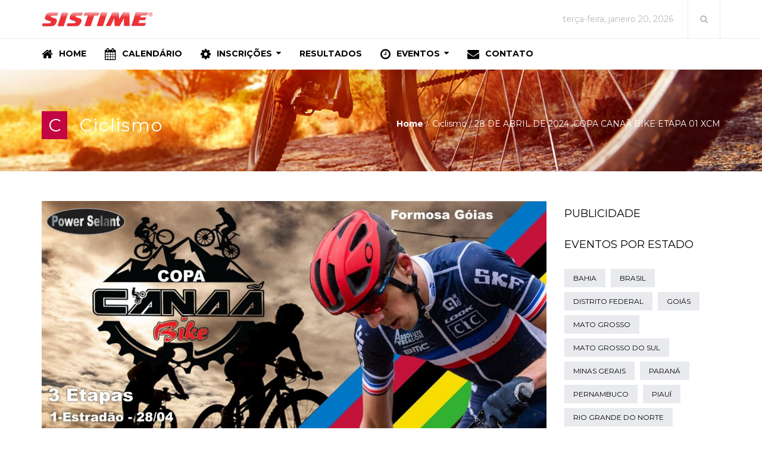

--- FILE ---
content_type: text/html; charset=UTF-8
request_url: https://www.sistime.com.br/eventos/2024/copa-canaa-bike-2024-etapa-01/
body_size: 24500
content:
<!DOCTYPE html>
<html lang="pt-BR">

<head>
	<meta charset="UTF-8">
	<meta name="viewport" content="width=device-width, initial-scale=1.0">
	
	<link rel="profile" href="http://gmpg.org/xfn/11">
	<link rel="pingback" href="https://www.sistime.com.br/eventos/xmlrpc.php">
	<title>28 DE ABRIL DE 2024: COPA CANAÃ BIKE ETAPA 01 XCM | Sistime</title>

<!-- All in One SEO Pack 2.3.11.1 by Michael Torbert of Semper Fi Web Design[280,352] -->
<meta name="description"  content="Em 28 de abril, a cidade de Formosa (GO) recebe a primeira etapa da Copa Canaã Bike. Essa etapa será no formato XCM - Estradão. O evento organizado pela canaã" />

<meta name="keywords"  content="goiÁs" />

<link rel="canonical" href="https://www.sistime.com.br/eventos/2024/copa-canaa-bike-2024-etapa-01/" />
<!-- /all in one seo pack -->
<link rel='dns-prefetch' href='//fonts.googleapis.com' />
<link rel='dns-prefetch' href='//s.w.org' />
<link rel="alternate" type="application/rss+xml" title="Feed para Sistime &raquo;" href="https://www.sistime.com.br/eventos/feed/" />
<link rel="alternate" type="application/rss+xml" title="Feed de comentários para Sistime &raquo;" href="https://www.sistime.com.br/eventos/comments/feed/" />
<link rel="alternate" type="application/rss+xml" title="Feed de comentários para Sistime &raquo; 28 DE ABRIL DE 2024: COPA CANAÃ BIKE ETAPA 01 XCM" href="https://www.sistime.com.br/eventos/2024/copa-canaa-bike-2024-etapa-01/feed/" />
<!-- fb_opengraph functions.php --> 
    <meta property="og:title" content="28 DE ABRIL DE 2024: COPA CANAÃ BIKE ETAPA 01 XCM"/>
    <meta property="og:description" content="Em 28 de abril, a cidade de Formosa (GO) recebe a primeira etapa da Copa Canaã Bike. Essa etapa será no formato XCM - Estradão.  O evento organiza"/>
    <meta property="og:type" content="article"/>
    <meta property="og:url" content="https://www.sistime.com.br/eventos/2024/copa-canaa-bike-2024-etapa-01/"/>
    <meta property="og:site_name" content="Sistime"/>
    <meta property="og:image" content="https://www.sistime.com.br/eventos/wp-content/uploads/2024/03/copa-canaa-bike-2024-banner.jpeg"/>
 
		<script type="text/javascript">
			window._wpemojiSettings = {"baseUrl":"https:\/\/s.w.org\/images\/core\/emoji\/2\/72x72\/","ext":".png","svgUrl":"https:\/\/s.w.org\/images\/core\/emoji\/2\/svg\/","svgExt":".svg","source":{"concatemoji":"https:\/\/www.sistime.com.br\/eventos\/wp-includes\/js\/wp-emoji-release.min.js?ver=4.6.12"}};
			!function(a,b,c){function d(a){var c,d,e,f,g,h=b.createElement("canvas"),i=h.getContext&&h.getContext("2d"),j=String.fromCharCode;if(!i||!i.fillText)return!1;switch(i.textBaseline="top",i.font="600 32px Arial",a){case"flag":return i.fillText(j(55356,56806,55356,56826),0,0),!(h.toDataURL().length<3e3)&&(i.clearRect(0,0,h.width,h.height),i.fillText(j(55356,57331,65039,8205,55356,57096),0,0),c=h.toDataURL(),i.clearRect(0,0,h.width,h.height),i.fillText(j(55356,57331,55356,57096),0,0),d=h.toDataURL(),c!==d);case"diversity":return i.fillText(j(55356,57221),0,0),e=i.getImageData(16,16,1,1).data,f=e[0]+","+e[1]+","+e[2]+","+e[3],i.fillText(j(55356,57221,55356,57343),0,0),e=i.getImageData(16,16,1,1).data,g=e[0]+","+e[1]+","+e[2]+","+e[3],f!==g;case"simple":return i.fillText(j(55357,56835),0,0),0!==i.getImageData(16,16,1,1).data[0];case"unicode8":return i.fillText(j(55356,57135),0,0),0!==i.getImageData(16,16,1,1).data[0];case"unicode9":return i.fillText(j(55358,56631),0,0),0!==i.getImageData(16,16,1,1).data[0]}return!1}function e(a){var c=b.createElement("script");c.src=a,c.type="text/javascript",b.getElementsByTagName("head")[0].appendChild(c)}var f,g,h,i;for(i=Array("simple","flag","unicode8","diversity","unicode9"),c.supports={everything:!0,everythingExceptFlag:!0},h=0;h<i.length;h++)c.supports[i[h]]=d(i[h]),c.supports.everything=c.supports.everything&&c.supports[i[h]],"flag"!==i[h]&&(c.supports.everythingExceptFlag=c.supports.everythingExceptFlag&&c.supports[i[h]]);c.supports.everythingExceptFlag=c.supports.everythingExceptFlag&&!c.supports.flag,c.DOMReady=!1,c.readyCallback=function(){c.DOMReady=!0},c.supports.everything||(g=function(){c.readyCallback()},b.addEventListener?(b.addEventListener("DOMContentLoaded",g,!1),a.addEventListener("load",g,!1)):(a.attachEvent("onload",g),b.attachEvent("onreadystatechange",function(){"complete"===b.readyState&&c.readyCallback()})),f=c.source||{},f.concatemoji?e(f.concatemoji):f.wpemoji&&f.twemoji&&(e(f.twemoji),e(f.wpemoji)))}(window,document,window._wpemojiSettings);
		</script>
		<style type="text/css">
img.wp-smiley,
img.emoji {
	display: inline !important;
	border: none !important;
	box-shadow: none !important;
	height: 1em !important;
	width: 1em !important;
	margin: 0 .07em !important;
	vertical-align: -0.1em !important;
	background: none !important;
	padding: 0 !important;
}
</style>
<link rel='stylesheet' id='contact-form-7-css'  href='https://www.sistime.com.br/eventos/wp-content/plugins/contact-form-7/includes/css/styles.css?ver=4.6' type='text/css' media='all' />
<link rel='stylesheet' id='suppa_googleFonts_used-css'  href='https://fonts.googleapis.com/css?family=Montserrat%3A300%2C400%2C600%2C700%2C900%2C300italic%2C400italic%2C600italic%2C700italic%2C900italic&#038;ver=4.6.12' type='text/css' media='all' />
<link rel='stylesheet' id='themeum-core-css'  href='https://www.sistime.com.br/eventos/wp-content/plugins/themeum-core/assets/css/themeum-core.css?ver=4.6.12' type='text/css' media='all' />
<link rel='stylesheet' id='themeum-poll-css'  href='https://www.sistime.com.br/eventos/wp-content/plugins/themeum-poll/assets/css/themeum-poll.css?ver=4.6.12' type='text/css' media='all' />
<link rel='stylesheet' id='wabtn-style-css'  href='https://www.sistime.com.br/eventos/wp-content/plugins/whatsapp/style.css?ver=4.6.12' type='text/css' media='all' />
<link rel='stylesheet' id='thm-style-css'  href='https://www.sistime.com.br/eventos/wp-content/themes/newedge/style.css?ver=4.6.12' type='text/css' media='all' />
<link rel='stylesheet' id='buttons-css'  href='https://www.sistime.com.br/eventos/wp-includes/css/buttons.min.css?ver=4.6.12' type='text/css' media='all' />
<link rel='stylesheet' id='dashicons-css'  href='https://www.sistime.com.br/eventos/wp-includes/css/dashicons.min.css?ver=4.6.12' type='text/css' media='all' />
<link rel='stylesheet' id='mediaelement-css'  href='https://www.sistime.com.br/eventos/wp-includes/js/mediaelement/mediaelementplayer.min.css?ver=2.22.0' type='text/css' media='all' />
<link rel='stylesheet' id='wp-mediaelement-css'  href='https://www.sistime.com.br/eventos/wp-includes/js/mediaelement/wp-mediaelement.min.css?ver=4.6.12' type='text/css' media='all' />
<link rel='stylesheet' id='media-views-css'  href='https://www.sistime.com.br/eventos/wp-includes/css/media-views.min.css?ver=4.6.12' type='text/css' media='all' />
<link rel='stylesheet' id='imgareaselect-css'  href='https://www.sistime.com.br/eventos/wp-includes/js/imgareaselect/imgareaselect.css?ver=0.9.8' type='text/css' media='all' />
<link rel='stylesheet' id='quick-preset-css'  href='https://www.sistime.com.br/eventos/wp-content/themes/newedge/quick-preset.php?ver=4.6.12' type='text/css' media='all' />
<link rel='stylesheet' id='quick-style-css'  href='https://www.sistime.com.br/eventos/wp-content/themes/newedge/quick-style.php?ver=4.6.12' type='text/css' media='all' />
<link rel='stylesheet' id='js_composer_front-css'  href='https://www.sistime.com.br/eventos/wp-content/plugins/js_composer/assets/css/js_composer.min.css?ver=5.0.1' type='text/css' media='all' />
<link rel='stylesheet' id='mc4wp-form-themes-css'  href='https://www.sistime.com.br/eventos/wp-content/plugins/mailchimp-for-wp/assets/css/form-themes.min.css?ver=4.0.10' type='text/css' media='all' />
<link rel='stylesheet' id='redux-google-fonts-themeum_options-css'  href='https://fonts.googleapis.com/css?family=Montserrat%3A400%2C700&#038;ver=1708390026' type='text/css' media='all' />
<link rel='stylesheet' id='suppamenu_style-css'  href='https://www.sistime.com.br/eventos/wp-content/plugins/suppamenu/standard/css/suppa_frontend_style.css?ver=297' type='text/css' media='all' />
<link rel='stylesheet' id='suppa_frontend_fontAwesome-css'  href='https://www.sistime.com.br/eventos/wp-content/plugins/suppamenu/standard/css/fontAwesome/style-min.css?ver=297' type='text/css' media='all' />
<link rel='stylesheet' id='suppa_frontend_hoverCSS-css'  href='https://www.sistime.com.br/eventos/wp-content/plugins/suppamenu/standard/css/hover-master/hover-min.css?ver=297' type='text/css' media='all' />
<link rel='stylesheet' id='suppamenu_custom_style_primary-css'  href='https://www.sistime.com.br/eventos/wp-content/uploads/suppamenu2/css/primary.css?ver=297' type='text/css' media='all' />
<script type='text/javascript' src='https://www.sistime.com.br/eventos/wp-includes/js/jquery/jquery.js?ver=1.12.4'></script>
<script type='text/javascript' src='https://www.sistime.com.br/eventos/wp-includes/js/jquery/jquery-migrate.min.js?ver=1.4.1'></script>
<script type='text/javascript'>
/* <![CDATA[ */
var ajax_login_object = {"ajaxurl":"https:\/\/www.sistime.com.br\/eventos\/wp-admin\/admin-ajax.php","redirecturl":"https:\/\/www.sistime.com.br\/eventos\/","loadingmessage":"Sending user info, please wait..."};
/* ]]> */
</script>
<script type='text/javascript' src='https://www.sistime.com.br/eventos/wp-content/themes/newedge/js/ajax-login-script.js?ver=4.6.12'></script>
<script type='text/javascript' src='https://www.sistime.com.br/eventos/wp-content/plugins/themeum-core/assets/js/main.js?ver=4.6.12'></script>
<script type='text/javascript' src='https://www.sistime.com.br/eventos/wp-content/plugins/themeum-poll/assets/js/main.js?ver=4.6.12'></script>
<script type='text/javascript'>
/* <![CDATA[ */
var userSettings = {"url":"\/eventos\/","uid":"0","time":"1768887875","secure":"1"};
/* ]]> */
</script>
<script type='text/javascript' src='https://www.sistime.com.br/eventos/wp-includes/js/utils.min.js?ver=4.6.12'></script>
<script type='text/javascript' src='https://www.sistime.com.br/eventos/wp-includes/js/plupload/plupload.full.min.js?ver=2.1.8'></script>
<!--[if lt IE 8]>
<script type='text/javascript' src='https://www.sistime.com.br/eventos/wp-includes/js/json2.min.js?ver=2015-05-03'></script>
<![endif]-->
<link rel='https://api.w.org/' href='https://www.sistime.com.br/eventos/wp-json/' />
<link rel="EditURI" type="application/rsd+xml" title="RSD" href="https://www.sistime.com.br/eventos/xmlrpc.php?rsd" />
<link rel="wlwmanifest" type="application/wlwmanifest+xml" href="https://www.sistime.com.br/eventos/wp-includes/wlwmanifest.xml" /> 
<link rel='prev' title='04 E 05 DE MAIO DE 2024: DESAFIO 100 KM DE CICLISMO 7ª EDIÇÃO' href='https://www.sistime.com.br/eventos/2024/100-km-bmc-de-ciclismo-2024/' />
<link rel='next' title='01 E 02 DE JUNHO DE 2024: VI KALUNGA MTB XCM 2024' href='https://www.sistime.com.br/eventos/2024/kalunga-mtb-2024/' />
<meta name="generator" content="WordPress 4.6.12" />
<link rel='shortlink' href='https://www.sistime.com.br/eventos/?p=14406' />
<link rel="alternate" type="application/json+oembed" href="https://www.sistime.com.br/eventos/wp-json/oembed/1.0/embed?url=https%3A%2F%2Fwww.sistime.com.br%2Feventos%2F2024%2Fcopa-canaa-bike-2024-etapa-01%2F" />
<link rel="alternate" type="text/xml+oembed" href="https://www.sistime.com.br/eventos/wp-json/oembed/1.0/embed?url=https%3A%2F%2Fwww.sistime.com.br%2Feventos%2F2024%2Fcopa-canaa-bike-2024-etapa-01%2F&#038;format=xml" />
<meta name="generator" content="Powered by Visual Composer - drag and drop page builder for WordPress."/>
<!--[if lte IE 9]><link rel="stylesheet" type="text/css" href="https://www.sistime.com.br/eventos/wp-content/plugins/js_composer/assets/css/vc_lte_ie9.min.css" media="screen"><![endif]--><link rel="icon" href="https://www.sistime.com.br/eventos/wp-content/uploads/2020/08/cropped-sistime-20-anos-eventos-p-32x32.png" sizes="32x32" />
<link rel="icon" href="https://www.sistime.com.br/eventos/wp-content/uploads/2020/08/cropped-sistime-20-anos-eventos-p-192x192.png" sizes="192x192" />
<link rel="apple-touch-icon-precomposed" href="https://www.sistime.com.br/eventos/wp-content/uploads/2020/08/cropped-sistime-20-anos-eventos-p-180x180.png" />
<meta name="msapplication-TileImage" content="https://www.sistime.com.br/eventos/wp-content/uploads/2020/08/cropped-sistime-20-anos-eventos-p-270x270.png" />
<style type="text/css" title="dynamic-css" class="options-output">body{font-family:Montserrat;font-weight:400;font-style:normal;color:#333;font-size:14px;}#main-menu .nav>li>a, #main-menu ul.sub-menu li > a{font-family:Montserrat;font-weight:700;font-style:normal;color:#000;font-size:14px;}h1{font-family:Montserrat;font-weight:700;font-style:normal;color:#000;font-size:42px;}h2{font-family:Montserrat;font-weight:700;font-style:normal;color:#000;font-size:36px;}h3{font-family:Montserrat;font-weight:700;font-style:normal;color:#000;font-size:24px;}h4{font-family:Montserrat;font-weight:700;font-style:normal;color:#000;font-size:20px;}h5{font-family:Montserrat;font-weight:700;font-style:normal;color:#000;font-size:18px;}</style><noscript><style type="text/css"> .wpb_animate_when_almost_visible { opacity: 1; }</style></noscript>
    <div id="fb-root"></div>
    <script>(function(d, s, id) {
    var js, fjs = d.getElementsByTagName(s)[0];
    if (d.getElementById(id)) return;
    js = d.createElement(s); js.id = id;
    js.src = "//connect.facebook.net/pt_BR/sdk.js#xfbml=1&version=v2.5";
    fjs.parentNode.insertBefore(js, fjs);
    }(document, 'script', 'facebook-jssdk'));</script>

    <!-- Global site tag (gtag.js) - Google Analytics header.php -->
    <script async src="https://www.googletagmanager.com/gtag/js?id=UA-135350545-1"></script>
    <script>
    window.dataLayer = window.dataLayer || [];
    function gtag(){dataLayer.push(arguments);}
    gtag('js', new Date());

    gtag('config', 'UA-135350545-1');
    </script>


</head>

 
<body class="single single-post postid-14406 single-format-standard fullwidth-bg wpb-js-composer js-comp-ver-5.0.1 vc_responsive">  
	<div id="page" class="hfeed site fullwidth">
        <div class="newedge-topbar">
        <div class="home-search-wrap">
            <div class="container">
                <div class="home-search">
                    <form method="get" id="searchform" action="https://www.sistime.com.br/eventos/" >
    <input type="text" value="" name="s" id="s" class="form-control" placeholder="Busca ....." autocomplete="off" />
    <button class="btn btn-style btn-search"><i class="fa fa-search"></i></button>
</form>                    <a href="#" class="hd-search-btn-close"><i class='fa fa-close'></i></a>
                </div>
             </div> 
        </div>
            <div class="container">
                <div class="row">
                    <div class="col-sm-12">
                        <div class="navbar-header">
                            <div class="logo-wrapper">
                               <a class="newedge-navbar-brand" href="https://www.sistime.com.br/eventos">
                                                                                        <img class="enter-logo img-responsive" src="https://www.sistime.com.br/eventos/wp-content/uploads/2015/12/sistime-head.png" alt="Logo" title="Logo">
                                                                                 </a>
                            </div>     
                        </div>    
                    
                        <div class="top-right">
                            <div class="newedge-date top-align hidden-xs">
                                terça-feira, janeiro 20, 2026                            </div>                            
                                                                                  
                            <span class="top-align home-search-btn">
                                <a href="#" class="hd-search-btn"><i class="fa fa-search"></i></a>
                            </span>
                        </div>
                    </div>
                </div><!--/.row--> 
            </div><!--/.container--> 
        </div> <!--/.newedge--> 

		<header id="masthead" class="site-header header">
			<div id="header-container">
				<div id="navigation" class="container">
                    <div class="row">
                        <div class="col-sm-12 woo-menu-item-add">
                            
                            <div id="main-menu">

                                <div class="primary suppaMenu_wrap"><div id="menu-menu-principal" class="suppaMenu"><div style=" float:left;  " class=" suppa_menu suppa_menu_dropdown suppa_menu_1" ><a  href="https://www.sistime.com.br/eventos/" class="menu-item menu-item-type-post_type menu-item-object-page suppa_top_level_link suppa_menu_position_left  " ><span class="ctf_suppa_fa_box suppa_FA_icon"><span aria-hidden="true" class="suppa-home" ></span></span><span class="suppa_item_title">Home</span></a></div><div style=" float:left;  " class=" suppa_menu suppa_menu_dropdown suppa_menu_2" ><a  href="https://www.sistime.com.br/eventos/calendario/" class="menu-item menu-item-type-post_type menu-item-object-page suppa_top_level_link suppa_menu_position_left  " ><span class="ctf_suppa_fa_box suppa_FA_icon"><span aria-hidden="true" class="suppa-calendar" ></span></span><span class="suppa_item_title">Calendário</span></a></div><div style=" float:left;  " class=" suppa_menu suppa_menu_dropdown suppa_menu_3" ><a  href="#" class="menu-item menu-item-type-custom menu-item-object-custom menu-item-has-children suppa_top_level_link suppa_menu_position_left   suppa_top_links_has_arrow " ><span class="ctf_suppa_fa_box suppa_FA_icon"><span aria-hidden="true" class="suppa-cog" ></span></span><span class="suppa_item_title">Inscrições</span><span class="era_suppa_arrow_box ctf_suppa_fa_box_top_arrow"><span aria-hidden="true" class="suppa-caret-down"></span></span></a><div class="suppa_submenu suppa_submenu_0 suppa_submenu_pos_left" style="width:180px;left:0px;" ><div class="suppa_dropdown_item_container suppa_no_children"><a class="menu-item menu-item-type-post_type menu-item-object-page"  href="https://www.sistime.com.br/eventos/inscricoes/" ><span class="ctf_suppa_fa_box suppa_FA_icon"><span aria-hidden="true" class="suppa-ok" ></span></span><span class="suppa_item_title">Inscreva-se</span><span class="suppa_ar_arrow_right_1_1"></span></a> </div><div class="suppa_dropdown_item_container suppa_no_children"><a class="menu-item menu-item-type-post_type menu-item-object-page"  href="https://www.sistime.com.br/eventos/2a-via/" ><span class="ctf_suppa_fa_box suppa_FA_icon"><span aria-hidden="true" class="suppa-barcode" ></span></span><span class="suppa_item_title">Gerar 2ª via</span><span class="suppa_ar_arrow_right_2_1"></span></a> </div><div class="suppa_dropdown_item_container suppa_no_children"><a class="menu-item menu-item-type-post_type menu-item-object-page"  href="https://www.sistime.com.br/eventos/comprovante/" ><span class="ctf_suppa_fa_box suppa_FA_icon"><span aria-hidden="true" class="suppa-ticket" ></span></span><span class="suppa_item_title">Comprovante</span><span class="suppa_ar_arrow_right_3_1"></span></a> </div><div class="suppa_dropdown_item_container suppa_no_children"><a class="menu-item menu-item-type-post_type menu-item-object-page"  href="https://www.sistime.com.br/eventos/docs/" ><span class="ctf_suppa_fa_box suppa_FA_icon"><span aria-hidden="true" class="suppa-file" ></span></span><span class="suppa_item_title">Enviar tempo</span><span class="suppa_ar_arrow_right_4_1"></span></a> </div><div class="suppa_dropdown_item_container suppa_no_children"><a class="menu-item menu-item-type-post_type menu-item-object-page"  href="https://www.sistime.com.br/eventos/inscritos/" ><span class="ctf_suppa_fa_box suppa_FA_icon"><span aria-hidden="true" class="suppa-pencil" ></span></span><span class="suppa_item_title">Inscritos</span><span class="suppa_ar_arrow_right_5_1"></span></a> </div></div></div><div style=" float:left;  " class=" suppa_menu suppa_menu_dropdown suppa_menu_4" ><a  href="https://www.sistime.com.br/eventos/resultados/" class="menu-item menu-item-type-post_type menu-item-object-page suppa_top_level_link suppa_menu_position_left  " ><span class="suppa_item_title">Resultados</span></a></div><div style=" float:left;  " class=" suppa_menu suppa_menu_dropdown suppa_menu_5" ><a  href="#" class="menu-item menu-item-type-custom menu-item-object-custom menu-item-has-children suppa_top_level_link suppa_menu_position_left   suppa_top_links_has_arrow " ><span class="ctf_suppa_fa_box suppa_FA_icon"><span aria-hidden="true" class="suppa-time" ></span></span><span class="suppa_item_title">Eventos</span><span class="era_suppa_arrow_box ctf_suppa_fa_box_top_arrow"><span aria-hidden="true" class="suppa-caret-down"></span></span></a><div class="suppa_submenu suppa_submenu_0 suppa_submenu_pos_left" style="width:180px;left:0px;" ><div class="suppa_dropdown_item_container suppa_no_children"><a class="menu-item menu-item-type-taxonomy menu-item-object-category current-post-ancestor current-menu-parent current-post-parent"  href="https://www.sistime.com.br/eventos/category/ciclismo/" ><span class="suppa_item_title">Ciclismo</span><span class="suppa_ar_arrow_right_6_1"></span></a> </div><div class="suppa_dropdown_item_container suppa_no_children"><a class="menu-item menu-item-type-taxonomy menu-item-object-category"  href="https://www.sistime.com.br/eventos/category/corrida-de-rua/" ><span class="suppa_item_title">Corrida de Rua</span><span class="suppa_ar_arrow_right_7_1"></span></a> </div><div class="suppa_dropdown_item_container suppa_no_children"><a class="menu-item menu-item-type-taxonomy menu-item-object-category"  href="https://www.sistime.com.br/eventos/category/outros-eventos/" ><span class="suppa_item_title">Outros Eventos</span><span class="suppa_ar_arrow_right_8_1"></span></a> </div></div></div><div style=" float:left;  " class=" suppa_menu suppa_menu_dropdown suppa_menu_6" ><a  href="https://www.sistime.com.br/eventos/contato/" class="menu-item menu-item-type-post_type menu-item-object-page suppa_top_level_link suppa_menu_position_left  " ><span class="ctf_suppa_fa_box suppa_FA_icon"><span aria-hidden="true" class="suppa-envelope-alt" ></span></span><span class="suppa_item_title">Contato</span></a></div></div>
				<div class="suppaMenu_rwd_wrap" >
					<div class="suppa_rwd_top_button_container">
						<span class="suppa_rwd_button"><span aria-hidden="true" class="suppa-reorder"></span></span>
						<span class="suppa_rwd_text">MENU</span>
					</div>
					<div class="suppa_rwd_menus_container" ></div>
				</div>
				</div>
                            </div><!--/#main-menu--> 
                        </div>
                        
                    </div><!--/.row--> 
				</div><!--/.container--> 
			</div>
		</header><!--/#header-->


        <!-- sign in form -->
        <div id="sign-form">
             <div id="sign-in" class="modal fade">
                <div class="modal-dialog modal-md">
                     <div class="modal-content">
                         <div class="modal-header">
                             <i class="fa fa-close close" data-dismiss="modal"></i>
                         </div>
                         <div class="modal-body text-center">
                             <h3>Welcome</h3>
                             <form id="login" action="login" method="post">
                                <div class="login-error alert alert-info" role="alert"></div>
                                <input type="text"  id="username" name="username" class="form-control" placeholder="User Name">
                                <input type="password" id="password" name="password" class="form-control" placeholder="Password">
                                <input type="submit" class="btn btn-default btn-block submit_button"  value="Login" name="submit">
                                <a href="https://www.sistime.com.br/eventos/wp-login.php?action=lostpassword"><strong>Forgot password?</strong></a>
                                <p>Not a member? <a href=""><strong>Join today</strong></a></p>
                                <input type="hidden" id="security" name="security" value="6f092f637f" /><input type="hidden" name="_wp_http_referer" value="/eventos/2024/copa-canaa-bike-2024-etapa-01/" />                             </form>
                         </div>
                     </div>
                 </div> 
             </div>
        </div> <!-- end sign-in form -->
        <div id="logout-url" class="hidden">https://www.sistime.com.br/eventos/wp-login.php?action=logout&amp;redirect_to=https%3A%2F%2Fwww.sistime.com.br%2Feventos%2F&amp;_wpnonce=53a39f6411</div>








<section id="main">


<div class="sub-title" style="background-image:url(https://www.sistime.com.br/eventos/wp-content/uploads/2015/12/sistime-blog.jpg);background-size: cover;background-position: 50% 50%;padding: 70px 0;">
    <div class="container">
        <div class="sub-title-inner">
            <div class="row">
                <div class="col-sm-12">
                    <span class="entry-category pink"><span class="category-color-wrap"><span class="category-color category-color1">C</span><a href="https://www.sistime.com.br/eventos/category/ciclismo/" rel="category tag">Ciclismo</a></span></span>                        <ol class="breadcrumb">
        <li><a href="https://www.sistime.com.br/eventos" class="breadcrumb_home">Home</a></li>
        <li class="active">

                                        <a href="https://www.sistime.com.br/eventos/category/ciclismo/">Ciclismo</a> <span class="raquo"> /</span> 28 DE ABRIL DE 2024: COPA CANAÃ BIKE ETAPA 01 XCM                      
            </li>
    </ol>

                </div>
            </div>
        </div>
    </div>
</div>


    <div class="container">
        <div class="row">
            <div id="content" class="site-content col-sm-9" role="main">

                 

                    
                        <article id="post-14406" class="post-14406 post type-post status-publish format-standard has-post-thumbnail hentry category-ciclismo tag-goias">
	        <div class="featured-wrap"><a href="https://www.sistime.com.br/eventos/2024/copa-canaa-bike-2024-etapa-01/" rel="bookmark">
            <img width="1280" height="703" src="https://www.sistime.com.br/eventos/wp-content/uploads/2024/03/copa-canaa-bike-2024-banner.jpeg" class="img-responsive wp-post-image" alt="copa-canaa-bike-2024-banner" srcset="https://www.sistime.com.br/eventos/wp-content/uploads/2024/03/copa-canaa-bike-2024-banner.jpeg 1280w, https://www.sistime.com.br/eventos/wp-content/uploads/2024/03/copa-canaa-bike-2024-banner-300x165.jpeg 300w, https://www.sistime.com.br/eventos/wp-content/uploads/2024/03/copa-canaa-bike-2024-banner-768x422.jpeg 768w, https://www.sistime.com.br/eventos/wp-content/uploads/2024/03/copa-canaa-bike-2024-banner-1024x562.jpeg 1024w" sizes="(max-width: 1280px) 100vw, 1280px" />        </a>
        <div class="newedge-post-share-social"><a href="#" data-type="facebook" data-url="https://www.sistime.com.br/eventos/2024/copa-canaa-bike-2024-etapa-01/" data-title="28 DE ABRIL DE 2024: COPA CANAÃ BIKE ETAPA 01 XCM" data-description="28 DE ABRIL DE 2024: COPA CANAÃ BIKE ETAPA 01 XCM" data-media="https://www.sistime.com.br/eventos/wp-content/uploads/2024/03/copa-canaa-bike-2024-banner.jpeg" class="prettySocial fa fa-facebook"></a><a href="#" data-type="twitter" data-url="https://www.sistime.com.br/eventos/2024/copa-canaa-bike-2024-etapa-01/" data-description="28 DE ABRIL DE 2024: COPA CANAÃ BIKE ETAPA 01 XCM" data-via="newedge" class="prettySocial fa fa-twitter"></a><a href="#" data-type="googleplus" data-url="https://www.sistime.com.br/eventos/2024/copa-canaa-bike-2024-etapa-01/" data-description="28 DE ABRIL DE 2024: COPA CANAÃ BIKE ETAPA 01 XCM" class="prettySocial fa fa-google-plus"></a><a href="#" data-type="pinterest" data-url="https://www.sistime.com.br/eventos/2024/copa-canaa-bike-2024-etapa-01/" data-description="28 DE ABRIL DE 2024: COPA CANAÃ BIKE ETAPA 01 XCM" data-media="https://www.sistime.com.br/eventos/wp-content/uploads/2024/03/copa-canaa-bike-2024-banner.jpeg" class="prettySocial fa fa-pinterest"></a><a href="#" data-type="linkedin" data-url="https://www.sistime.com.br/eventos/2024/copa-canaa-bike-2024-etapa-01/" data-title="28 DE ABRIL DE 2024: COPA CANAÃ BIKE ETAPA 01 XCM" data-description="28 DE ABRIL DE 2024: COPA CANAÃ BIKE ETAPA 01 XCM" data-via="newedge" data-media="https://www.sistime.com.br/eventos/wp-content/uploads/2024/03/copa-canaa-bike-2024-banner.jpeg" class="prettySocial fa fa-linkedin"></a><div class="share-icon"><i class="fa fa-share-alt"></i></div></div>        <form class="bookmark " action="https://www.sistime.com.br/eventos/wp-admin/admin-ajax.php" method="post"><input type="hidden" name="bookmarkid" value="14406" ><input type="hidden" name="action" value="bookmark_form"><input type="hidden" name="userid" value="0"><input type="button" class="btn-bookmark"  value="bookmark" name="submit"></form>        </div>
	
<div class="entry-headder">
    <h2 class="entry-title blog-entry-title">
        <a href="https://www.sistime.com.br/eventos/2024/copa-canaa-bike-2024-etapa-01/" rel="bookmark">28 DE ABRIL DE 2024: COPA CANAÃ BIKE ETAPA 01 XCM</a>
            </h2> <!-- //.entry-title --> 
</div>

<div class="entry-blog-meta">
     

     <div class="entry-blog-meta-list social-share-number">
                    <div class="share-count">
                                <span class="number">2.87k</span><span>Visualiza&ccedil;&otilde;es</span>
            </div>
         
         
     </div>  
</div> <!--/.entry-meta -->

<div class="clearfix"></div>

<div class="entry-summary clearfix">
    <!-- WhatsApp Share Button for WordPress: http://peadig.com/wordpress-plugins/whatsapp-share-button/ --><div class="wabtn_container"><a href="whatsapp://send?text=28 DE ABRIL DE 2024: COPA CANAÃ BIKE ETAPA 01 XCM - https://www.sistime.com.br/eventos/2024/copa-canaa-bike-2024-etapa-01/" class="wabtn">Compartilhe</a></div><h3>Em 28 de abril, a cidade de Formosa (GO) recebe a primeira etapa da Copa Canaã Bike. Essa etapa será no formato XCM &#8211; Estradão.</h3>
<p>O evento organizado pela canaã Bike e tem caráter amador, o único objetivo é o reconhecimento e o desenvolvimento do esporte com bicicleta em nossa região.</p>
<p><strong>PROGRAMAÇÃO</strong></p>
<p>Data da prova: 28 de abril de 2024.<br />
Cidade: Formosa (GO).<br />
Local da largada: <a href="https://g.co/kgs/kDRLzQA" target="_blank">KOCH NATURA</a><br />
Horário de abertura oficial: 07h00<br />
Horário de largada: 09h00</p>
<p>Percursos: <span id="page3R_mcid173" class="markedContent"><span dir="ltr">As provas serão disputada</span></span><span id="page3R_mcid174" class="markedContent"><span dir="ltr">s no formato XCM</span></span><span id="page3R_mcid175" class="markedContent"> <span dir="ltr">com single track. </span></span><span id="page3R_mcid181" class="markedContent"><span dir="ltr">Percursos serão mistos feitos por trilhas, estradas de terra, com obstáculos artificiais e </span></span><span id="page3R_mcid182" class="markedContent"><span dir="ltr">naturais como subidas, descidas e outros que o atleta deverá superá</span></span><span id="page3R_mcid183" class="markedContent"><span dir="ltr">&#8211;</span></span><span id="page3R_mcid184" class="markedContent"><span dir="ltr">los sem</span></span><span id="page3R_mcid185" class="markedContent"></span><span id="page3R_mcid186" class="markedContent"> <span dir="ltr">apoio </span></span><span id="page3R_mcid187" class="markedContent"><span dir="ltr">externo.</span></span></p>
<p><strong>INSCRIÇÕES</strong></p>
<p>As inscrições serão feitas através do site www.sistime.com.br, seguindo as regras do regulamento do evento.</p>
<p><strong>REGULAMENTO</strong></p>
<p>Para ver detalhes da premiação acesse o regulamento abaixo.<br />
<strong><a href="https://www.sistime.com.br/eventos/wp-content/uploads/2024/03/copa-canaa-bike-2024-regualemento.pdf" target="_blank">REGULAMENTO COMPLETO</a>.</strong></p>
<p><strong>MAIS INFORMAÇÕES</strong></p>
<p>Organização: Canaã Bike</p>
<p>**Em caso de divergência de informações, o que irá prevalecer é o regulamento do evento impresso no dia do mesmo.</p>
<div class="vc_row wpb_row vc_row-fluid"><div class="wpb_column vc_column_container vc_col-sm-12"><div class="vc_column-inner "><div class="wpb_wrapper"><div class="vc_separator wpb_content_element vc_separator_align_center vc_sep_width_100 vc_sep_pos_align_center vc_sep_color_juicy_pink vc_separator-has-text"><span class="vc_sep_holder vc_sep_holder_l"><span  class="vc_sep_line"></span></span><div
	class="vc_icon_element vc_icon_element-outer vc_icon_element-align-left">
	<div class="vc_icon_element-inner vc_icon_element-color-juicy_pink vc_icon_element-size-md vc_icon_element-style- vc_icon_element-background-color-grey">
		<span class="vc_icon_element-icon fa fa-clock-o" ></span></div>
</div>
<h4>AS INSCRIÇÕES TERMINAM EM:</h4><span class="vc_sep_holder vc_sep_holder_r"><span  class="vc_sep_line"></span></span>
</div>
	<div class="wpb_text_column wpb_content_element ">
		<div class="wpb_wrapper">
			<div class="ujic-hold ujic_center"> <div class="ujiCountdown ujic-classic" id="ujiCountdown"></div></div>

		</div>
	</div>
</div></div></div></div><div class="vc_row wpb_row vc_row-fluid"><div class="wpb_column vc_column_container vc_col-sm-12"><div class="vc_column-inner "><div class="wpb_wrapper"><div class="vc_btn3-container  wpb_animate_when_almost_visible wpb_appear appear vc_btn3-center">
	<a class="vc_general vc_btn3 vc_btn3-size-lg vc_btn3-shape-rounded vc_btn3-style-3d vc_btn3-block vc_btn3-color-juicy-pink" href="http://sistime.com.br/eventos/inscricao/?evento=1355" title="" target="_blank">FAÇA SUA INSCRIÇÃO!</a></div>
</div></div></div></div>
<!-- WhatsApp Share Button for WordPress: http://peadig.com/wordpress-plugins/whatsapp-share-button/ --><div class="wabtn_container"><a href="whatsapp://send?text=28 DE ABRIL DE 2024: COPA CANAÃ BIKE ETAPA 01 XCM - https://www.sistime.com.br/eventos/2024/copa-canaa-bike-2024-etapa-01/" class="wabtn">Compartilhe</a></div></div> <!-- //.entry-summary -->
    <div class="post-meta-info">
                    <div class="post-meta-info-list tags">
                <i class="fa fa-tags"></i>
                <div class="post-meta-info-list-in tags-in">
                    <p>Tags</p>
                    <a href="https://www.sistime.com.br/eventos/tag/goias/" rel="tag">GOIÁS</a><br />                </div>
            </div>   
              
                             

                    <div class="post-meta-info-list category">
                <i class="fa fa-folder-open-o"></i>
                <div class="post-meta-info-list-in category-in">
                    <p>Categoria</p>
                    <a href="https://www.sistime.com.br/eventos/category/ciclismo/" rel="category tag">Ciclismo</a>                </div>
            </div>
         
                    <div class="post-meta-info-list date">
                <i class="fa fa-calendar-o"></i>
                <div class="post-meta-info-list-in date-in">
                    <p>Data</p>
                    <time class="entry-date" datetime="2024-04-26T05:03:06+00:00">abr 26,  2024</time>
                </div>
            </div>
         
    </div>
 




 
</article> <!--/#post-->

                        
                                                     <div class="clearfix post-navigation">
                                <span class="previous-post pull-left"><a href="https://www.sistime.com.br/eventos/2024/100-km-bmc-de-ciclismo-2024/" rel="prev">Publica&ccedil;&atilde;o anterior</a></span>                                <span class="next-post pull-right"><a href="https://www.sistime.com.br/eventos/2024/kalunga-mtb-2024/" rel="next">Pr&oacute;xima publica&ccedil;&atilde;o</a></span>                            </div> <!-- .post-navigation -->
                        
                        <!-- Related Posts -->
    <div class="related-posts"> 
        <h3 class="common-title">Veja tamb&eacute;m:</h3>
        <div class="row">
                                    <div class="col-sm-4 single-related-posts">            
                          <div class="latest-category-post-item common-post-item">
            <div class="overlay black yes"></div>
            <div class="common-post-item-in" style="height:253px;background: url(https://www.sistime.com.br/eventos/wp-content/uploads/2016/02/sistime-passeio-clico-turistico-sobradinhoII-2016-263x253.jpg) no-repeat;background-size: cover;"></div>
            <div class="newedge-post-share-social"><a href="#" data-type="facebook" data-url="https://www.sistime.com.br/eventos/2018/02-de-dezembro-de-2018-8o-desafio-pico-da-antena/" data-title="02 de Dezembro de 2018: 8º Desafio Pico da Antena" data-description="02 de Dezembro de 2018: 8º Desafio Pico da Antena" data-media="https://www.sistime.com.br/eventos/wp-content/uploads/2016/02/sistime-passeio-clico-turistico-sobradinhoII-2016.jpg" class="prettySocial fa fa-facebook"></a><a href="#" data-type="twitter" data-url="https://www.sistime.com.br/eventos/2018/02-de-dezembro-de-2018-8o-desafio-pico-da-antena/" data-description="02 de Dezembro de 2018: 8º Desafio Pico da Antena" data-via="newedge" class="prettySocial fa fa-twitter"></a><a href="#" data-type="googleplus" data-url="https://www.sistime.com.br/eventos/2018/02-de-dezembro-de-2018-8o-desafio-pico-da-antena/" data-description="02 de Dezembro de 2018: 8º Desafio Pico da Antena" class="prettySocial fa fa-google-plus"></a><a href="#" data-type="pinterest" data-url="https://www.sistime.com.br/eventos/2018/02-de-dezembro-de-2018-8o-desafio-pico-da-antena/" data-description="02 de Dezembro de 2018: 8º Desafio Pico da Antena" data-media="https://www.sistime.com.br/eventos/wp-content/uploads/2016/02/sistime-passeio-clico-turistico-sobradinhoII-2016.jpg" class="prettySocial fa fa-pinterest"></a><a href="#" data-type="linkedin" data-url="https://www.sistime.com.br/eventos/2018/02-de-dezembro-de-2018-8o-desafio-pico-da-antena/" data-title="02 de Dezembro de 2018: 8º Desafio Pico da Antena" data-description="02 de Dezembro de 2018: 8º Desafio Pico da Antena" data-via="newedge" data-media="https://www.sistime.com.br/eventos/wp-content/uploads/2016/02/sistime-passeio-clico-turistico-sobradinhoII-2016.jpg" class="prettySocial fa fa-linkedin"></a><div class="share-icon"><i class="fa fa-share-alt"></i></div></div><form class="bookmark " action="https://www.sistime.com.br/eventos/wp-admin/admin-ajax.php" method="post"><input type="hidden" name="bookmarkid" value="7424" ><input type="hidden" name="action" value="bookmark_form"><input type="hidden" name="userid" value="0"><input type="button" class="btn-bookmark"  value="bookmark" name="submit"></form>              <div class="common-post-item-intro">
              <h3 class="entry-title"><a href="https://www.sistime.com.br/eventos/2018/02-de-dezembro-de-2018-8o-desafio-pico-da-antena/">02 de Dezembro de 2018: 8º Desafio Pico da Antena</a></h3> 
              </div>
            </div>
            </div> 
                                    <div class="col-sm-4 single-related-posts">            
                          <div class="latest-category-post-item common-post-item">
            <div class="overlay black yes"></div>
            <div class="common-post-item-in" style="height:253px;background: url(https://www.sistime.com.br/eventos/wp-content/uploads/2015/12/sistime-audax-263x253.jpg) no-repeat;background-size: cover;"></div>
            <div class="newedge-post-share-social"><a href="#" data-type="facebook" data-url="https://www.sistime.com.br/eventos/2016/audax-goias-200-km/" data-title="10 de setembro de 2016:  Audax Goiás 200 KM" data-description="10 de setembro de 2016:  Audax Goiás 200 KM" data-media="https://www.sistime.com.br/eventos/wp-content/uploads/2015/12/sistime-audax.jpg" class="prettySocial fa fa-facebook"></a><a href="#" data-type="twitter" data-url="https://www.sistime.com.br/eventos/2016/audax-goias-200-km/" data-description="10 de setembro de 2016:  Audax Goiás 200 KM" data-via="newedge" class="prettySocial fa fa-twitter"></a><a href="#" data-type="googleplus" data-url="https://www.sistime.com.br/eventos/2016/audax-goias-200-km/" data-description="10 de setembro de 2016:  Audax Goiás 200 KM" class="prettySocial fa fa-google-plus"></a><a href="#" data-type="pinterest" data-url="https://www.sistime.com.br/eventos/2016/audax-goias-200-km/" data-description="10 de setembro de 2016:  Audax Goiás 200 KM" data-media="https://www.sistime.com.br/eventos/wp-content/uploads/2015/12/sistime-audax.jpg" class="prettySocial fa fa-pinterest"></a><a href="#" data-type="linkedin" data-url="https://www.sistime.com.br/eventos/2016/audax-goias-200-km/" data-title="10 de setembro de 2016:  Audax Goiás 200 KM" data-description="10 de setembro de 2016:  Audax Goiás 200 KM" data-via="newedge" data-media="https://www.sistime.com.br/eventos/wp-content/uploads/2015/12/sistime-audax.jpg" class="prettySocial fa fa-linkedin"></a><div class="share-icon"><i class="fa fa-share-alt"></i></div></div><form class="bookmark " action="https://www.sistime.com.br/eventos/wp-admin/admin-ajax.php" method="post"><input type="hidden" name="bookmarkid" value="2817" ><input type="hidden" name="action" value="bookmark_form"><input type="hidden" name="userid" value="0"><input type="button" class="btn-bookmark"  value="bookmark" name="submit"></form>              <div class="common-post-item-intro">
              <h3 class="entry-title"><a href="https://www.sistime.com.br/eventos/2016/audax-goias-200-km/">10 de setembro de 2016:  Audax Goiás 200 KM</a></h3> 
              </div>
            </div>
            </div> 
                                    <div class="col-sm-4 single-related-posts">            
                          <div class="latest-category-post-item common-post-item">
            <div class="overlay black yes"></div>
            <div class="common-post-item-in" style="height:253px;background: url(https://www.sistime.com.br/eventos/wp-content/uploads/2017/02/70-km-2017-01-263x253.jpg) no-repeat;background-size: cover;"></div>
            <div class="newedge-post-share-social"><a href="#" data-type="facebook" data-url="https://www.sistime.com.br/eventos/2017/18-de-junho-de-2017-70-km-de-brasilia/" data-title="18 de junho de 2017: 70 km de Brasília" data-description="18 de junho de 2017: 70 km de Brasília" data-media="https://www.sistime.com.br/eventos/wp-content/uploads/2017/02/70-km-2017-01.jpg" class="prettySocial fa fa-facebook"></a><a href="#" data-type="twitter" data-url="https://www.sistime.com.br/eventos/2017/18-de-junho-de-2017-70-km-de-brasilia/" data-description="18 de junho de 2017: 70 km de Brasília" data-via="newedge" class="prettySocial fa fa-twitter"></a><a href="#" data-type="googleplus" data-url="https://www.sistime.com.br/eventos/2017/18-de-junho-de-2017-70-km-de-brasilia/" data-description="18 de junho de 2017: 70 km de Brasília" class="prettySocial fa fa-google-plus"></a><a href="#" data-type="pinterest" data-url="https://www.sistime.com.br/eventos/2017/18-de-junho-de-2017-70-km-de-brasilia/" data-description="18 de junho de 2017: 70 km de Brasília" data-media="https://www.sistime.com.br/eventos/wp-content/uploads/2017/02/70-km-2017-01.jpg" class="prettySocial fa fa-pinterest"></a><a href="#" data-type="linkedin" data-url="https://www.sistime.com.br/eventos/2017/18-de-junho-de-2017-70-km-de-brasilia/" data-title="18 de junho de 2017: 70 km de Brasília" data-description="18 de junho de 2017: 70 km de Brasília" data-via="newedge" data-media="https://www.sistime.com.br/eventos/wp-content/uploads/2017/02/70-km-2017-01.jpg" class="prettySocial fa fa-linkedin"></a><div class="share-icon"><i class="fa fa-share-alt"></i></div></div><form class="bookmark " action="https://www.sistime.com.br/eventos/wp-admin/admin-ajax.php" method="post"><input type="hidden" name="bookmarkid" value="4098" ><input type="hidden" name="action" value="bookmark_form"><input type="hidden" name="userid" value="0"><input type="button" class="btn-bookmark"  value="bookmark" name="submit"></form>              <div class="common-post-item-intro">
              <h3 class="entry-title"><a href="https://www.sistime.com.br/eventos/2017/18-de-junho-de-2017-70-km-de-brasilia/">18 de junho de 2017: 70 km de Brasília</a></h3> 
              </div>
            </div>
            </div> 
                    </div>
    </div>
    
                        
                                            
                    
                
                <div class="clearfix"></div>
        
            </div> <!-- #content -->


            <div id="sidebar" class="col-sm-3" role="complementary">
    <aside class="widget-area">
        <h3 class="widget_title">PUBLICIDADE</h3><div id="themeum_advertisement_widget-2" class="widget widget_themeum_advertisement_widget" ><div class="themeum-ads"></div></div><div id="tag_cloud-2" class="widget widget_tag_cloud" ><h3 class="widget_title">EVENTOS POR ESTADO</h3><div class="tagcloud"><a href='https://www.sistime.com.br/eventos/tag/bahia/' class='tag-link-116 tag-link-position-1' title='30 tópicos' style='font-size: 15.404444444444pt;'>BAHIA</a>
<a href='https://www.sistime.com.br/eventos/tag/brasil/' class='tag-link-130 tag-link-position-2' title='1 tópico' style='font-size: 8pt;'>BRASIL</a>
<a href='https://www.sistime.com.br/eventos/tag/distrito-federal/' class='tag-link-104 tag-link-position-3' title='98 tópicos' style='font-size: 18.577777777778pt;'>DISTRITO FEDERAL</a>
<a href='https://www.sistime.com.br/eventos/tag/goias/' class='tag-link-103 tag-link-position-4' title='351 tópicos' style='font-size: 22pt;'>GOIÁS</a>
<a href='https://www.sistime.com.br/eventos/tag/mato-grosso/' class='tag-link-112 tag-link-position-5' title='14 tópicos' style='font-size: 13.475555555556pt;'>MATO GROSSO</a>
<a href='https://www.sistime.com.br/eventos/tag/mato-grosso-do-sul/' class='tag-link-132 tag-link-position-6' title='1 tópico' style='font-size: 8pt;'>MATO GROSSO DO SUL</a>
<a href='https://www.sistime.com.br/eventos/tag/minas-gerais/' class='tag-link-105 tag-link-position-7' title='59 tópicos' style='font-size: 17.208888888889pt;'>MINAS GERAIS</a>
<a href='https://www.sistime.com.br/eventos/tag/parana/' class='tag-link-111 tag-link-position-8' title='11 tópicos' style='font-size: 12.853333333333pt;'>PARANÁ</a>
<a href='https://www.sistime.com.br/eventos/tag/pernambuco/' class='tag-link-119 tag-link-position-9' title='2 tópicos' style='font-size: 9.12pt;'>PERNAMBUCO</a>
<a href='https://www.sistime.com.br/eventos/tag/piaui/' class='tag-link-134 tag-link-position-10' title='2 tópicos' style='font-size: 9.12pt;'>PIAUÍ</a>
<a href='https://www.sistime.com.br/eventos/tag/rio-grande-do-norte/' class='tag-link-133 tag-link-position-11' title='1 tópico' style='font-size: 8pt;'>RIO GRANDE DO NORTE</a>
<a href='https://www.sistime.com.br/eventos/tag/rio-grande-do-sul/' class='tag-link-124 tag-link-position-12' title='2 tópicos' style='font-size: 9.12pt;'>RIO GRANDE DO SUL</a>
<a href='https://www.sistime.com.br/eventos/tag/santa-catarina/' class='tag-link-102 tag-link-position-13' title='45 tópicos' style='font-size: 16.462222222222pt;'>SANTA CATARINA</a>
<a href='https://www.sistime.com.br/eventos/tag/sao-paulo/' class='tag-link-114 tag-link-position-14' title='80 tópicos' style='font-size: 18.017777777778pt;'>SÃO PAULO</a>
<a href='https://www.sistime.com.br/eventos/tag/virtual/' class='tag-link-129 tag-link-position-15' title='3 tópicos' style='font-size: 9.8666666666667pt;'>VIRTUAL</a></div>
</div><h3 class="widget_title">PUBLICIDADE</h3><div id="themeum_advertisement_widget-3" class="widget widget_themeum_advertisement_widget" ><div class="themeum-ads"></div></div>    </aside>
</div> <!-- #sidebar -->            <!-- #sidebar -->

        </div> <!-- .row -->
    </section> <!-- .container -->

<!-- start footer -->
        <footer id="footer" class="footer-wrap">
                    <div class="bottom">
                <div class="container">
                    <div class="bottom-wrap clearfix">
                        <div class="col-sm-6 col-md-3 bottom-widget"><div id="themeum_about_widget-3" class="widget widget_themeum_about_widget" ><img src="https://www.sistime.com.br/eventos/wp-content/uploads/2016/01/sistime-logomarca-branca.png" class="img-responsive" alt=""><div class="about-desc"><p><strong>Cronometragem, inscrições on-line, divulgação de eventos e soluções para eventos esportivos.</strong></p>

<p><strong>CONTATOS:</strong><br/>
<strong>Atletas e inscrições:</strong>
<a href="/cdn-cgi/l/email-protection" class="__cf_email__" data-cfemail="29485d4c474d40444c475d46695a405a5d40444c074a4644074b5b">[email&#160;protected]</a><br/>
<strong>Orçamento e financeiro: </strong><a href="/cdn-cgi/l/email-protection" class="__cf_email__" data-cfemail="582e3d363c392b182b312b2c31353d763b3735763a2a">[email&#160;protected]</a></p></div>	
			<ul class="themeum-about-info">
								

								

								
		
			</ul>

		</div></div><div class="col-sm-6 col-md-3 bottom-widget"><div id="themeum_about_widget-2" class="widget widget_themeum_about_widget" ><h3 class="widget_title">SOBRE NÓS</h3><div class="about-desc"><p>A missão da Sistime é contribuir para a evolução do esporte e dos atletas por meio da tecnologia e da capacitação humana.

<p>Oferecemos serviços de inscrições on-line, cronometragem e apuração para provas de MTB, Corrida de Rua, Triathlon, Duathlon, Ciclismo etc.</p></div>	
			<ul class="themeum-about-info">
								

								

								
		
			</ul>

		</div></div><div class="col-sm-6 col-md-3 bottom-widget"><div id="themeum_social_share_widget-2" class="widget widget_themeum_social_share_widget" ><h3 class="widget_title">SIGA-NOS</h3>	
			<ul class="themeum-social-share">
									<li><a class="facebook" href="https://www.facebook.com/sistimebrasil/" target="_blank"><i class="fa fa-facebook"></i>Facebook </a></li>
								

									<li><a class="twitter" href="https://twitter.com/sistime" target="_blank" ><i class="fa fa-twitter"></i>Twitter </a></li>
								

								

									<li><a class="linkedin" href="https://br.linkedin.com/in/sistime-solu%C3%A7%C3%B5es-esportivas-a011b991" target="_blank"><i class="fa fa-linkedin"></i>Linkedin </a></li>
									

							

								

										

									<li><a class="delicious" href="https://www.instagram.com/sistime/" target="_blank"><i class="fa fa-instagram"></i>Instagram </a></li>
								

								

								

				
							</ul>

		</div></div><div class="col-sm-6 col-md-3 bottom-widget"><div id="mc4wp_form_widget-3" class="widget widget_mc4wp_form_widget" ><h3 class="widget_title">NEWSLETTER</h3><script data-cfasync="false" src="/cdn-cgi/scripts/5c5dd728/cloudflare-static/email-decode.min.js"></script><script type="text/javascript">(function() {
	if (!window.mc4wp) {
		window.mc4wp = {
			listeners: [],
			forms    : {
				on: function (event, callback) {
					window.mc4wp.listeners.push({
						event   : event,
						callback: callback
					});
				}
			}
		}
	}
})();
</script><!-- MailChimp for WordPress v4.0.10 - https://wordpress.org/plugins/mailchimp-for-wp/ --><form id="mc4wp-form-1" class="mc4wp-form mc4wp-form-1128 mc4wp-form-theme mc4wp-form-theme-dark" method="post" data-id="1128" data-name="Newsletter" ><div class="mc4wp-form-fields"><p>
  Cadastre-se e receba novidades sobre nossos eventos!
</p>
<p>
	<label>EMAIL: </label>
	<input type="email" name="EMAIL" placeholder="Seu email" required />
</p>

<p>
	<input type="submit" value="Cadastrar" />
</p><div style="display: none;"><input type="text" name="_mc4wp_honeypot" value="" tabindex="-1" autocomplete="off" /></div><input type="hidden" name="_mc4wp_timestamp" value="1768887876" /><input type="hidden" name="_mc4wp_form_id" value="1128" /><input type="hidden" name="_mc4wp_form_element_id" value="mc4wp-form-1" /></div><div class="mc4wp-response"></div></form><!-- / MailChimp for WordPress Plugin --></div></div>                    </div>
                </div>
            </div><!--/#footer-->
                <div class="footer-wrap-inner">
            <div class="container">
                   
                    <div class="copyright text-center">
                        <div class="row">
                            © 2023 Sistime. Todos os direitos reservados.                        </div> <!-- end row -->
                    </div>
                 
            </div> <!-- end container -->
        </div> <!-- end footer-wrap-inner -->
    </footer>
</div> <!-- #page -->

<script type="text/javascript">(function() {function addEventListener(element,event,handler) {
	if(element.addEventListener) {
		element.addEventListener(event,handler, false);
	} else if(element.attachEvent){
		element.attachEvent('on'+event,handler);
	}
}function maybePrefixUrlField() {
	if(this.value.trim() !== '' && this.value.indexOf('http') !== 0) {
		this.value = "http://" + this.value;
	}
}

var urlFields = document.querySelectorAll('.mc4wp-form input[type="url"]');
if( urlFields && urlFields.length > 0 ) {
	for( var j=0; j < urlFields.length; j++ ) {
		addEventListener(urlFields[j],'blur',maybePrefixUrlField);
	}
}/* test if browser supports date fields */
var testInput = document.createElement('input');
testInput.setAttribute('type', 'date');
if( testInput.type !== 'date') {

	/* add placeholder & pattern to all date fields */
	var dateFields = document.querySelectorAll('.mc4wp-form input[type="date"]');
	for(var i=0; i<dateFields.length; i++) {
		if(!dateFields[i].placeholder) {
			dateFields[i].placeholder = 'YYYY-MM-DD';
		}
		if(!dateFields[i].pattern) {
			dateFields[i].pattern = '[0-9]{4}-(0[1-9]|1[012])-(0[1-9]|1[0-9]|2[0-9]|3[01])';
		}
	}
}

})();</script>	<!--[if lte IE 8]>
	<style>
		.attachment:focus {
			outline: #1e8cbe solid;
		}
		.selected.attachment {
			outline: #1e8cbe solid;
		}
	</style>
	<![endif]-->
	<script type="text/html" id="tmpl-media-frame">
		<div class="media-frame-menu"></div>
		<div class="media-frame-title"></div>
		<div class="media-frame-router"></div>
		<div class="media-frame-content"></div>
		<div class="media-frame-toolbar"></div>
		<div class="media-frame-uploader"></div>
	</script>

	<script type="text/html" id="tmpl-media-modal">
		<div class="media-modal wp-core-ui">
			<button type="button" class="button-link media-modal-close"><span class="media-modal-icon"><span class="screen-reader-text">Fechar o painel de mídia</span></span></button>
			<div class="media-modal-content"></div>
		</div>
		<div class="media-modal-backdrop"></div>
	</script>

	<script type="text/html" id="tmpl-uploader-window">
		<div class="uploader-window-content">
			<h1>Solte arquivos aqui para enviar</h1>
		</div>
	</script>

	<script type="text/html" id="tmpl-uploader-editor">
		<div class="uploader-editor-content">
			<div class="uploader-editor-title">Solte arquivos aqui para enviar</div>
		</div>
	</script>

	<script type="text/html" id="tmpl-uploader-inline">
		<# var messageClass = data.message ? 'has-upload-message' : 'no-upload-message'; #>
		<# if ( data.canClose ) { #>
		<button class="close dashicons dashicons-no"><span class="screen-reader-text">Fechar uploader</span></button>
		<# } #>
		<div class="uploader-inline-content {{ messageClass }}">
		<# if ( data.message ) { #>
			<h2 class="upload-message">{{ data.message }}</h2>
		<# } #>
					<div class="upload-ui">
				<h2 class="upload-instructions drop-instructions">Solte os arquivos em qualquer lugar para fazer o upload</h2>
				<p class="upload-instructions drop-instructions">ou</p>
				<button type="button" class="browser button button-hero">Selecionar arquivos</button>
			</div>

			<div class="upload-inline-status"></div>

			<div class="post-upload-ui">
				
				<p class="max-upload-size">O tamanho máximo do arquivo de upload: 512 MB.</p>

				<# if ( data.suggestedWidth && data.suggestedHeight ) { #>
					<p class="suggested-dimensions">
						Sugestões de dimensões da imagem: {{data.suggestedWidth}} &times; {{data.suggestedHeight}}
					</p>
				<# } #>

							</div>
				</div>
	</script>

	<script type="text/html" id="tmpl-media-library-view-switcher">
		<a href="/eventos/2024/copa-canaa-bike-2024-etapa-01/?mode=list" class="view-list">
			<span class="screen-reader-text">Visualização em lista</span>
		</a>
		<a href="/eventos/2024/copa-canaa-bike-2024-etapa-01/?mode=grid" class="view-grid current">
			<span class="screen-reader-text">Visualização em grade</span>
		</a>
	</script>

	<script type="text/html" id="tmpl-uploader-status">
		<h2>Upload em andamento</h2>
		<button type="button" class="button-link upload-dismiss-errors"><span class="screen-reader-text">Limpar erros</span></button>

		<div class="media-progress-bar"><div></div></div>
		<div class="upload-details">
			<span class="upload-count">
				<span class="upload-index"></span> / <span class="upload-total"></span>
			</span>
			<span class="upload-detail-separator">&ndash;</span>
			<span class="upload-filename"></span>
		</div>
		<div class="upload-errors"></div>
	</script>

	<script type="text/html" id="tmpl-uploader-status-error">
		<span class="upload-error-filename">{{{ data.filename }}}</span>
		<span class="upload-error-message">{{ data.message }}</span>
	</script>

	<script type="text/html" id="tmpl-edit-attachment-frame">
		<div class="edit-media-header">
			<button class="left dashicons <# if ( ! data.hasPrevious ) { #> disabled <# } #>"><span class="screen-reader-text">Editar mídia anterior</span></button>
			<button class="right dashicons <# if ( ! data.hasNext ) { #> disabled <# } #>"><span class="screen-reader-text">Editar próxima mídia</span></button>
		</div>
		<div class="media-frame-title"></div>
		<div class="media-frame-content"></div>
	</script>

	<script type="text/html" id="tmpl-attachment-details-two-column">
		<div class="attachment-media-view {{ data.orientation }}">
			<div class="thumbnail thumbnail-{{ data.type }}">
				<# if ( data.uploading ) { #>
					<div class="media-progress-bar"><div></div></div>
				<# } else if ( 'image' === data.type && data.sizes && data.sizes.large ) { #>
					<img class="details-image" src="{{ data.sizes.large.url }}" draggable="false" alt="" />
				<# } else if ( 'image' === data.type && data.sizes && data.sizes.full ) { #>
					<img class="details-image" src="{{ data.sizes.full.url }}" draggable="false" alt="" />
				<# } else if ( -1 === jQuery.inArray( data.type, [ 'audio', 'video' ] ) ) { #>
					<img class="details-image icon" src="{{ data.icon }}" draggable="false" alt="" />
				<# } #>

				<# if ( 'audio' === data.type ) { #>
				<div class="wp-media-wrapper">
					<audio style="visibility: hidden" controls class="wp-audio-shortcode" width="100%" preload="none">
						<source type="{{ data.mime }}" src="{{ data.url }}"/>
					</audio>
				</div>
				<# } else if ( 'video' === data.type ) {
					var w_rule = '';
					if ( data.width ) {
						w_rule = 'width: ' + data.width + 'px;';
					} else if ( wp.media.view.settings.contentWidth ) {
						w_rule = 'width: ' + wp.media.view.settings.contentWidth + 'px;';
					}
				#>
				<div style="{{ w_rule }}" class="wp-media-wrapper wp-video">
					<video controls="controls" class="wp-video-shortcode" preload="metadata"
						<# if ( data.width ) { #>width="{{ data.width }}"<# } #>
						<# if ( data.height ) { #>height="{{ data.height }}"<# } #>
						<# if ( data.image && data.image.src !== data.icon ) { #>poster="{{ data.image.src }}"<# } #>>
						<source type="{{ data.mime }}" src="{{ data.url }}"/>
					</video>
				</div>
				<# } #>

				<div class="attachment-actions">
					<# if ( 'image' === data.type && ! data.uploading && data.sizes && data.can.save ) { #>
					<button type="button" class="button edit-attachment">Editar imagem</button>
					<# } #>
				</div>
			</div>
		</div>
		<div class="attachment-info">
			<span class="settings-save-status">
				<span class="spinner"></span>
				<span class="saved">Salvo.</span>
			</span>
			<div class="details">
				<div class="filename"><strong>Nome do Arquivo:</strong> {{ data.filename }}</div>
				<div class="filename"><strong>Tipo do Arquivo:</strong> {{ data.mime }}</div>
				<div class="uploaded"><strong>Upload feito em:</strong> {{ data.dateFormatted }}</div>

				<div class="file-size"><strong>Tamanho do arquivo:</strong> {{ data.filesizeHumanReadable }}</div>
				<# if ( 'image' === data.type && ! data.uploading ) { #>
					<# if ( data.width && data.height ) { #>
						<div class="dimensions"><strong>Dimensões</strong> {{ data.width }} &times; {{ data.height }}</div>
					<# } #>
				<# } #>

				<# if ( data.fileLength ) { #>
					<div class="file-length"><strong>Tamanho:</strong> {{ data.fileLength }}</div>
				<# } #>

				<# if ( 'audio' === data.type && data.meta.bitrate ) { #>
					<div class="bitrate">
						<strong>Taxa de bits</strong> {{ Math.round( data.meta.bitrate / 1000 ) }}kb/s
						<# if ( data.meta.bitrate_mode ) { #>
						{{ ' ' + data.meta.bitrate_mode.toUpperCase() }}
						<# } #>
					</div>
				<# } #>

				<div class="compat-meta">
					<# if ( data.compat && data.compat.meta ) { #>
						{{{ data.compat.meta }}}
					<# } #>
				</div>
			</div>

			<div class="settings">
				<label class="setting" data-setting="url">
					<span class="name">URL</span>
					<input type="text" value="{{ data.url }}" readonly />
				</label>
				<# var maybeReadOnly = data.can.save || data.allowLocalEdits ? '' : 'readonly'; #>
								<label class="setting" data-setting="title">
					<span class="name">Título</span>
					<input type="text" value="{{ data.title }}" {{ maybeReadOnly }} />
				</label>
								<# if ( 'audio' === data.type ) { #>
								<label class="setting" data-setting="artist">
					<span class="name">Artista</span>
					<input type="text" value="{{ data.artist || data.meta.artist || '' }}" />
				</label>
								<label class="setting" data-setting="album">
					<span class="name">Álbum</span>
					<input type="text" value="{{ data.album || data.meta.album || '' }}" />
				</label>
								<# } #>
				<label class="setting" data-setting="caption">
					<span class="name">Legenda</span>
					<textarea {{ maybeReadOnly }}>{{ data.caption }}</textarea>
				</label>
				<# if ( 'image' === data.type ) { #>
					<label class="setting" data-setting="alt">
						<span class="name">Texto alternativo</span>
						<input type="text" value="{{ data.alt }}" {{ maybeReadOnly }} />
					</label>
				<# } #>
				<label class="setting" data-setting="description">
					<span class="name">Descrição</span>
					<textarea {{ maybeReadOnly }}>{{ data.description }}</textarea>
				</label>
				<label class="setting">
					<span class="name">Enviado por</span>
					<span class="value">{{ data.authorName }}</span>
				</label>
				<# if ( data.uploadedToTitle ) { #>
					<label class="setting">
						<span class="name">Enviado em</span>
						<# if ( data.uploadedToLink ) { #>
							<span class="value"><a href="{{ data.uploadedToLink }}">{{ data.uploadedToTitle }}</a></span>
						<# } else { #>
							<span class="value">{{ data.uploadedToTitle }}</span>
						<# } #>
					</label>
				<# } #>
				<div class="attachment-compat"></div>
			</div>

			<div class="actions">
				<a class="view-attachment" href="{{ data.link }}">Ver página de anexo</a>
				<# if ( data.can.save ) { #> |
					<a href="post.php?post={{ data.id }}&action=edit">Editar mais detalhes</a>
				<# } #>
				<# if ( ! data.uploading && data.can.remove ) { #> |
											<button type="button" class="button-link delete-attachment">Excluir permanentemente</button>
									<# } #>
			</div>

		</div>
	</script>

	<script type="text/html" id="tmpl-attachment">
		<div class="attachment-preview js--select-attachment type-{{ data.type }} subtype-{{ data.subtype }} {{ data.orientation }}">
			<div class="thumbnail">
				<# if ( data.uploading ) { #>
					<div class="media-progress-bar"><div style="width: {{ data.percent }}%"></div></div>
				<# } else if ( 'image' === data.type && data.sizes ) { #>
					<div class="centered">
						<img src="{{ data.size.url }}" draggable="false" alt="" />
					</div>
				<# } else { #>
					<div class="centered">
						<# if ( data.image && data.image.src && data.image.src !== data.icon ) { #>
							<img src="{{ data.image.src }}" class="thumbnail" draggable="false" alt="" />
						<# } else { #>
							<img src="{{ data.icon }}" class="icon" draggable="false" alt="" />
						<# } #>
					</div>
					<div class="filename">
						<div>{{ data.filename }}</div>
					</div>
				<# } #>
			</div>
			<# if ( data.buttons.close ) { #>
				<button type="button" class="button-link attachment-close media-modal-icon"><span class="screen-reader-text">Remover</span></button>
			<# } #>
		</div>
		<# if ( data.buttons.check ) { #>
			<button type="button" class="button-link check" tabindex="-1"><span class="media-modal-icon"></span><span class="screen-reader-text">Desmarcar</span></button>
		<# } #>
		<#
		var maybeReadOnly = data.can.save || data.allowLocalEdits ? '' : 'readonly';
		if ( data.describe ) {
			if ( 'image' === data.type ) { #>
				<input type="text" value="{{ data.caption }}" class="describe" data-setting="caption"
					placeholder="Escreva uma legenda&hellip;" {{ maybeReadOnly }} />
			<# } else { #>
				<input type="text" value="{{ data.title }}" class="describe" data-setting="title"
					<# if ( 'video' === data.type ) { #>
						placeholder="Descreva este vídeo&hellip;"
					<# } else if ( 'audio' === data.type ) { #>
						placeholder="Descreva este arquivo de áudio&hellip;"
					<# } else { #>
						placeholder="Descreva este arquivo de mídia&hellip;"
					<# } #> {{ maybeReadOnly }} />
			<# }
		} #>
	</script>

	<script type="text/html" id="tmpl-attachment-details">
		<h2>
			Detalhes do anexo			<span class="settings-save-status">
				<span class="spinner"></span>
				<span class="saved">Salvo.</span>
			</span>
		</h2>
		<div class="attachment-info">
			<div class="thumbnail thumbnail-{{ data.type }}">
				<# if ( data.uploading ) { #>
					<div class="media-progress-bar"><div></div></div>
				<# } else if ( 'image' === data.type && data.sizes ) { #>
					<img src="{{ data.size.url }}" draggable="false" alt="" />
				<# } else { #>
					<img src="{{ data.icon }}" class="icon" draggable="false" alt="" />
				<# } #>
			</div>
			<div class="details">
				<div class="filename">{{ data.filename }}</div>
				<div class="uploaded">{{ data.dateFormatted }}</div>

				<div class="file-size">{{ data.filesizeHumanReadable }}</div>
				<# if ( 'image' === data.type && ! data.uploading ) { #>
					<# if ( data.width && data.height ) { #>
						<div class="dimensions">{{ data.width }} &times; {{ data.height }}</div>
					<# } #>

					<# if ( data.can.save && data.sizes ) { #>
						<a class="edit-attachment" href="{{ data.editLink }}&amp;image-editor" target="_blank">Editar imagem</a>
					<# } #>
				<# } #>

				<# if ( data.fileLength ) { #>
					<div class="file-length">Tamanho: {{ data.fileLength }}</div>
				<# } #>

				<# if ( ! data.uploading && data.can.remove ) { #>
											<button type="button" class="button-link delete-attachment">Excluir permanentemente</button>
									<# } #>

				<div class="compat-meta">
					<# if ( data.compat && data.compat.meta ) { #>
						{{{ data.compat.meta }}}
					<# } #>
				</div>
			</div>
		</div>

		<label class="setting" data-setting="url">
			<span class="name">URL</span>
			<input type="text" value="{{ data.url }}" readonly />
		</label>
		<# var maybeReadOnly = data.can.save || data.allowLocalEdits ? '' : 'readonly'; #>
				<label class="setting" data-setting="title">
			<span class="name">Título</span>
			<input type="text" value="{{ data.title }}" {{ maybeReadOnly }} />
		</label>
				<# if ( 'audio' === data.type ) { #>
				<label class="setting" data-setting="artist">
			<span class="name">Artista</span>
			<input type="text" value="{{ data.artist || data.meta.artist || '' }}" />
		</label>
				<label class="setting" data-setting="album">
			<span class="name">Álbum</span>
			<input type="text" value="{{ data.album || data.meta.album || '' }}" />
		</label>
				<# } #>
		<label class="setting" data-setting="caption">
			<span class="name">Legenda</span>
			<textarea {{ maybeReadOnly }}>{{ data.caption }}</textarea>
		</label>
		<# if ( 'image' === data.type ) { #>
			<label class="setting" data-setting="alt">
				<span class="name">Texto alternativo</span>
				<input type="text" value="{{ data.alt }}" {{ maybeReadOnly }} />
			</label>
		<# } #>
		<label class="setting" data-setting="description">
			<span class="name">Descrição</span>
			<textarea {{ maybeReadOnly }}>{{ data.description }}</textarea>
		</label>
	</script>

	<script type="text/html" id="tmpl-media-selection">
		<div class="selection-info">
			<span class="count"></span>
			<# if ( data.editable ) { #>
				<button type="button" class="button-link edit-selection">Editar seleção</button>
			<# } #>
			<# if ( data.clearable ) { #>
				<button type="button" class="button-link clear-selection">Limpar</button>
			<# } #>
		</div>
		<div class="selection-view"></div>
	</script>

	<script type="text/html" id="tmpl-attachment-display-settings">
		<h2>Configurações de exibição do anexo</h2>

		<# if ( 'image' === data.type ) { #>
			<label class="setting">
				<span>Alinhamento</span>
				<select class="alignment"
					data-setting="align"
					<# if ( data.userSettings ) { #>
						data-user-setting="align"
					<# } #>>

					<option value="left">
						Esquerda					</option>
					<option value="center">
						Centro					</option>
					<option value="right">
						Direita					</option>
					<option value="none" selected>
						Nenhum					</option>
				</select>
			</label>
		<# } #>

		<div class="setting">
			<label>
				<# if ( data.model.canEmbed ) { #>
					<span>Incorporar ou  link</span>
				<# } else { #>
					<span>Link para</span>
				<# } #>

				<select class="link-to"
					data-setting="link"
					<# if ( data.userSettings && ! data.model.canEmbed ) { #>
						data-user-setting="urlbutton"
					<# } #>>

				<# if ( data.model.canEmbed ) { #>
					<option value="embed" selected>
						Incorporar tocador de mídia					</option>
					<option value="file">
				<# } else { #>
					<option value="none" selected>
						Nenhum					</option>
					<option value="file">
				<# } #>
					<# if ( data.model.canEmbed ) { #>
						Link para Arquivo de mídia					<# } else { #>
						Arquivo de mídia					<# } #>
					</option>
					<option value="post">
					<# if ( data.model.canEmbed ) { #>
						Link para Página de Anexos					<# } else { #>
						Página de anexo					<# } #>
					</option>
				<# if ( 'image' === data.type ) { #>
					<option value="custom">
						URL personalizado					</option>
				<# } #>
				</select>
			</label>
			<input type="text" class="link-to-custom" data-setting="linkUrl" />
		</div>

		<# if ( 'undefined' !== typeof data.sizes ) { #>
			<label class="setting">
				<span>Tamanho</span>
				<select class="size" name="size"
					data-setting="size"
					<# if ( data.userSettings ) { #>
						data-user-setting="imgsize"
					<# } #>>
											<#
						var size = data.sizes['thumbnail'];
						if ( size ) { #>
							<option value="thumbnail" >
								Miniatura &ndash; {{ size.width }} &times; {{ size.height }}
							</option>
						<# } #>
											<#
						var size = data.sizes['medium'];
						if ( size ) { #>
							<option value="medium" >
								Médio &ndash; {{ size.width }} &times; {{ size.height }}
							</option>
						<# } #>
											<#
						var size = data.sizes['large'];
						if ( size ) { #>
							<option value="large" >
								Grande &ndash; {{ size.width }} &times; {{ size.height }}
							</option>
						<# } #>
											<#
						var size = data.sizes['full'];
						if ( size ) { #>
							<option value="full"  selected='selected'>
								Tamanho completo &ndash; {{ size.width }} &times; {{ size.height }}
							</option>
						<# } #>
									</select>
			</label>
		<# } #>
	</script>

	<script type="text/html" id="tmpl-gallery-settings">
		<h2>Configurações da galeria</h2>

		<label class="setting">
			<span>Link para</span>
			<select class="link-to"
				data-setting="link"
				<# if ( data.userSettings ) { #>
					data-user-setting="urlbutton"
				<# } #>>

				<option value="post" <# if ( ! wp.media.galleryDefaults.link || 'post' == wp.media.galleryDefaults.link ) {
					#>selected="selected"<# }
				#>>
					Página de anexo				</option>
				<option value="file" <# if ( 'file' == wp.media.galleryDefaults.link ) { #>selected="selected"<# } #>>
					Arquivo de mídia				</option>
				<option value="none" <# if ( 'none' == wp.media.galleryDefaults.link ) { #>selected="selected"<# } #>>
					Nenhum				</option>
			</select>
		</label>

		<label class="setting">
			<span>Colunas</span>
			<select class="columns" name="columns"
				data-setting="columns">
									<option value="1" <#
						if ( 1 == wp.media.galleryDefaults.columns ) { #>selected="selected"<# }
					#>>
						1					</option>
									<option value="2" <#
						if ( 2 == wp.media.galleryDefaults.columns ) { #>selected="selected"<# }
					#>>
						2					</option>
									<option value="3" <#
						if ( 3 == wp.media.galleryDefaults.columns ) { #>selected="selected"<# }
					#>>
						3					</option>
									<option value="4" <#
						if ( 4 == wp.media.galleryDefaults.columns ) { #>selected="selected"<# }
					#>>
						4					</option>
									<option value="5" <#
						if ( 5 == wp.media.galleryDefaults.columns ) { #>selected="selected"<# }
					#>>
						5					</option>
									<option value="6" <#
						if ( 6 == wp.media.galleryDefaults.columns ) { #>selected="selected"<# }
					#>>
						6					</option>
									<option value="7" <#
						if ( 7 == wp.media.galleryDefaults.columns ) { #>selected="selected"<# }
					#>>
						7					</option>
									<option value="8" <#
						if ( 8 == wp.media.galleryDefaults.columns ) { #>selected="selected"<# }
					#>>
						8					</option>
									<option value="9" <#
						if ( 9 == wp.media.galleryDefaults.columns ) { #>selected="selected"<# }
					#>>
						9					</option>
							</select>
		</label>

		<label class="setting">
			<span>Ordem aleatória</span>
			<input type="checkbox" data-setting="_orderbyRandom" />
		</label>

		<label class="setting size">
			<span>Tamanho</span>
			<select class="size" name="size"
				data-setting="size"
				<# if ( data.userSettings ) { #>
					data-user-setting="imgsize"
				<# } #>
				>
									<option value="thumbnail">
						Miniatura					</option>
									<option value="medium">
						Médio					</option>
									<option value="large">
						Grande					</option>
									<option value="full">
						Tamanho completo					</option>
							</select>
		</label>
	</script>

	<script type="text/html" id="tmpl-playlist-settings">
		<h2>Configurações da lista de reprodução</h2>

		<# var emptyModel = _.isEmpty( data.model ),
			isVideo = 'video' === data.controller.get('library').props.get('type'); #>

		<label class="setting">
			<input type="checkbox" data-setting="tracklist" <# if ( emptyModel ) { #>
				checked="checked"
			<# } #> />
			<# if ( isVideo ) { #>
			<span>Mostrar Lista de vídeo</span>
			<# } else { #>
			<span>Mostrar lista de faixas</span>
			<# } #>
		</label>

		<# if ( ! isVideo ) { #>
		<label class="setting">
			<input type="checkbox" data-setting="artists" <# if ( emptyModel ) { #>
				checked="checked"
			<# } #> />
			<span>Mostrar nome do artista na lista de faixas</span>
		</label>
		<# } #>

		<label class="setting">
			<input type="checkbox" data-setting="images" <# if ( emptyModel ) { #>
				checked="checked"
			<# } #> />
			<span>Mostrar imagens</span>
		</label>
	</script>

	<script type="text/html" id="tmpl-embed-link-settings">
		<label class="setting link-text">
			<span>Texto do link</span>
			<input type="text" class="alignment" data-setting="linkText" />
		</label>
		<div class="embed-container" style="display: none;">
			<div class="embed-preview"></div>
		</div>
	</script>

	<script type="text/html" id="tmpl-embed-image-settings">
		<div class="thumbnail">
			<img src="{{ data.model.url }}" draggable="false" alt="" />
		</div>

					<label class="setting caption">
				<span>Legenda</span>
				<textarea data-setting="caption" />
			</label>
		
		<label class="setting alt-text">
			<span>Texto alternativo</span>
			<input type="text" data-setting="alt" />
		</label>

		<div class="setting align">
			<span>Alinhar</span>
			<div class="button-group button-large" data-setting="align">
				<button class="button" value="left">
					Esquerda				</button>
				<button class="button" value="center">
					Centro				</button>
				<button class="button" value="right">
					Direita				</button>
				<button class="button active" value="none">
					Nenhum				</button>
			</div>
		</div>

		<div class="setting link-to">
			<span>Link para</span>
			<div class="button-group button-large" data-setting="link">
				<button class="button" value="file">
					URL da imagem				</button>
				<button class="button" value="custom">
					URL personalizado				</button>
				<button class="button active" value="none">
					Nenhum				</button>
			</div>
			<input type="text" class="link-to-custom" data-setting="linkUrl" />
		</div>
	</script>

	<script type="text/html" id="tmpl-image-details">
		<div class="media-embed">
			<div class="embed-media-settings">
				<div class="column-image">
					<div class="image">
						<img src="{{ data.model.url }}" draggable="false" alt="" />

						<# if ( data.attachment && window.imageEdit ) { #>
							<div class="actions">
								<input type="button" class="edit-attachment button" value="Editar original" />
								<input type="button" class="replace-attachment button" value="Substituir" />
							</div>
						<# } #>
					</div>
				</div>
				<div class="column-settings">
											<label class="setting caption">
							<span>Legenda</span>
							<textarea data-setting="caption">{{ data.model.caption }}</textarea>
						</label>
					
					<label class="setting alt-text">
						<span>Texto alternativo</span>
						<input type="text" data-setting="alt" value="{{ data.model.alt }}" />
					</label>

					<h2>Mostrar configurações</h2>
					<div class="setting align">
						<span>Alinhar</span>
						<div class="button-group button-large" data-setting="align">
							<button class="button" value="left">
								Esquerda							</button>
							<button class="button" value="center">
								Centro							</button>
							<button class="button" value="right">
								Direita							</button>
							<button class="button active" value="none">
								Nenhum							</button>
						</div>
					</div>

					<# if ( data.attachment ) { #>
						<# if ( 'undefined' !== typeof data.attachment.sizes ) { #>
							<label class="setting size">
								<span>Tamanho</span>
								<select class="size" name="size"
									data-setting="size"
									<# if ( data.userSettings ) { #>
										data-user-setting="imgsize"
									<# } #>>
																			<#
										var size = data.sizes['thumbnail'];
										if ( size ) { #>
											<option value="thumbnail">
												Miniatura &ndash; {{ size.width }} &times; {{ size.height }}
											</option>
										<# } #>
																			<#
										var size = data.sizes['medium'];
										if ( size ) { #>
											<option value="medium">
												Médio &ndash; {{ size.width }} &times; {{ size.height }}
											</option>
										<# } #>
																			<#
										var size = data.sizes['large'];
										if ( size ) { #>
											<option value="large">
												Grande &ndash; {{ size.width }} &times; {{ size.height }}
											</option>
										<# } #>
																			<#
										var size = data.sizes['full'];
										if ( size ) { #>
											<option value="full">
												Tamanho completo &ndash; {{ size.width }} &times; {{ size.height }}
											</option>
										<# } #>
																		<option value="custom">
										Tamanho personalizado									</option>
								</select>
							</label>
						<# } #>
							<div class="custom-size<# if ( data.model.size !== 'custom' ) { #> hidden<# } #>">
								<label><span>Largura <small>(px)</small></span> <input data-setting="customWidth" type="number" step="1" value="{{ data.model.customWidth }}" /></label><span class="sep">&times;</span><label><span>Altura <small>(px)</small></span><input data-setting="customHeight" type="number" step="1" value="{{ data.model.customHeight }}" /></label>
							</div>
					<# } #>

					<div class="setting link-to">
						<span>Link para</span>
						<select data-setting="link">
						<# if ( data.attachment ) { #>
							<option value="file">
								Arquivo de mídia							</option>
							<option value="post">
								Página de anexo							</option>
						<# } else { #>
							<option value="file">
								URL da imagem							</option>
						<# } #>
							<option value="custom">
								URL personalizado							</option>
							<option value="none">
								Nenhum							</option>
						</select>
						<input type="text" class="link-to-custom" data-setting="linkUrl" />
					</div>
					<div class="advanced-section">
						<h2><button type="button" class="button-link advanced-toggle">Opções avançadas</button></h2>
						<div class="advanced-settings hidden">
							<div class="advanced-image">
								<label class="setting title-text">
									<span>Atributo <i>title</i> da imagem</span>
									<input type="text" data-setting="title" value="{{ data.model.title }}" />
								</label>
								<label class="setting extra-classes">
									<span>Classe CSS da imagem</span>
									<input type="text" data-setting="extraClasses" value="{{ data.model.extraClasses }}" />
								</label>
							</div>
							<div class="advanced-link">
								<div class="setting link-target">
									<label><input type="checkbox" data-setting="linkTargetBlank" value="_blank" <# if ( data.model.linkTargetBlank ) { #>checked="checked"<# } #>>Abrir link em nova aba</label>
								</div>
								<label class="setting link-rel">
									<span>Rel do Link</span>
									<input type="text" data-setting="linkRel" value="{{ data.model.linkClassName }}" />
								</label>
								<label class="setting link-class-name">
									<span>Classe de CSS do link</span>
									<input type="text" data-setting="linkClassName" value="{{ data.model.linkClassName }}" />
								</label>
							</div>
						</div>
					</div>
				</div>
			</div>
		</div>
	</script>

	<script type="text/html" id="tmpl-image-editor">
		<div id="media-head-{{ data.id }}"></div>
		<div id="image-editor-{{ data.id }}"></div>
	</script>

	<script type="text/html" id="tmpl-audio-details">
		<# var ext, html5types = {
			mp3: wp.media.view.settings.embedMimes.mp3,
			ogg: wp.media.view.settings.embedMimes.ogg
		}; #>

				<div class="media-embed media-embed-details">
			<div class="embed-media-settings embed-audio-settings">
				<audio style="visibility: hidden"
	controls
	class="wp-audio-shortcode"
	width="{{ _.isUndefined( data.model.width ) ? 400 : data.model.width }}"
	preload="{{ _.isUndefined( data.model.preload ) ? 'none' : data.model.preload }}"
	<#
	if ( ! _.isUndefined( data.model.autoplay ) && data.model.autoplay ) {
		#> autoplay<#
	}
	if ( ! _.isUndefined( data.model.loop ) && data.model.loop ) {
		#> loop<#
	}
	#>
>
	<# if ( ! _.isEmpty( data.model.src ) ) { #>
	<source src="{{ data.model.src }}" type="{{ wp.media.view.settings.embedMimes[ data.model.src.split('.').pop() ] }}" />
	<# } #>

	<# if ( ! _.isEmpty( data.model.mp3 ) ) { #>
	<source src="{{ data.model.mp3 }}" type="{{ wp.media.view.settings.embedMimes[ 'mp3' ] }}" />
	<# } #>
	<# if ( ! _.isEmpty( data.model.ogg ) ) { #>
	<source src="{{ data.model.ogg }}" type="{{ wp.media.view.settings.embedMimes[ 'ogg' ] }}" />
	<# } #>
	<# if ( ! _.isEmpty( data.model.wma ) ) { #>
	<source src="{{ data.model.wma }}" type="{{ wp.media.view.settings.embedMimes[ 'wma' ] }}" />
	<# } #>
	<# if ( ! _.isEmpty( data.model.m4a ) ) { #>
	<source src="{{ data.model.m4a }}" type="{{ wp.media.view.settings.embedMimes[ 'm4a' ] }}" />
	<# } #>
	<# if ( ! _.isEmpty( data.model.wav ) ) { #>
	<source src="{{ data.model.wav }}" type="{{ wp.media.view.settings.embedMimes[ 'wav' ] }}" />
	<# } #>
	</audio>

				<# if ( ! _.isEmpty( data.model.src ) ) {
					ext = data.model.src.split('.').pop();
					if ( html5types[ ext ] ) {
						delete html5types[ ext ];
					}
				#>
				<label class="setting">
					<span>SRC</span>
					<input type="text" disabled="disabled" data-setting="src" value="{{ data.model.src }}" />
					<button type="button" class="button-link remove-setting">Remover fonte do áudio</button>
				</label>
				<# } #>
				<# if ( ! _.isEmpty( data.model.mp3 ) ) {
					if ( ! _.isUndefined( html5types.mp3 ) ) {
						delete html5types.mp3;
					}
				#>
				<label class="setting">
					<span>MP3</span>
					<input type="text" disabled="disabled" data-setting="mp3" value="{{ data.model.mp3 }}" />
					<button type="button" class="button-link remove-setting">Remover fonte do áudio</button>
				</label>
				<# } #>
				<# if ( ! _.isEmpty( data.model.ogg ) ) {
					if ( ! _.isUndefined( html5types.ogg ) ) {
						delete html5types.ogg;
					}
				#>
				<label class="setting">
					<span>OGG</span>
					<input type="text" disabled="disabled" data-setting="ogg" value="{{ data.model.ogg }}" />
					<button type="button" class="button-link remove-setting">Remover fonte do áudio</button>
				</label>
				<# } #>
				<# if ( ! _.isEmpty( data.model.wma ) ) {
					if ( ! _.isUndefined( html5types.wma ) ) {
						delete html5types.wma;
					}
				#>
				<label class="setting">
					<span>WMA</span>
					<input type="text" disabled="disabled" data-setting="wma" value="{{ data.model.wma }}" />
					<button type="button" class="button-link remove-setting">Remover fonte do áudio</button>
				</label>
				<# } #>
				<# if ( ! _.isEmpty( data.model.m4a ) ) {
					if ( ! _.isUndefined( html5types.m4a ) ) {
						delete html5types.m4a;
					}
				#>
				<label class="setting">
					<span>M4A</span>
					<input type="text" disabled="disabled" data-setting="m4a" value="{{ data.model.m4a }}" />
					<button type="button" class="button-link remove-setting">Remover fonte do áudio</button>
				</label>
				<# } #>
				<# if ( ! _.isEmpty( data.model.wav ) ) {
					if ( ! _.isUndefined( html5types.wav ) ) {
						delete html5types.wav;
					}
				#>
				<label class="setting">
					<span>WAV</span>
					<input type="text" disabled="disabled" data-setting="wav" value="{{ data.model.wav }}" />
					<button type="button" class="button-link remove-setting">Remover fonte do áudio</button>
				</label>
				<# } #>
				
				<# if ( ! _.isEmpty( html5types ) ) { #>
				<div class="setting">
					<span>Adicionar fontes alternativas para reprodução HTML5 otimizada:</span>
					<div class="button-large">
					<# _.each( html5types, function (mime, type) { #>
					<button class="button add-media-source" data-mime="{{ mime }}">{{ type }}</button>
					<# } ) #>
					</div>
				</div>
				<# } #>

				<div class="setting preload">
					<span>Pré-carregar</span>
					<div class="button-group button-large" data-setting="preload">
						<button class="button" value="auto">Automático</button>
						<button class="button" value="metadata">Metadados</button>
						<button class="button active" value="none">Nenhum</button>
					</div>
				</div>

				<label class="setting checkbox-setting">
					<input type="checkbox" data-setting="autoplay" />
					<span>Reprodução automática</span>
				</label>

				<label class="setting checkbox-setting">
					<input type="checkbox" data-setting="loop" />
					<span>Loop</span>
				</label>
			</div>
		</div>
	</script>

	<script type="text/html" id="tmpl-video-details">
		<# var ext, html5types = {
			mp4: wp.media.view.settings.embedMimes.mp4,
			ogv: wp.media.view.settings.embedMimes.ogv,
			webm: wp.media.view.settings.embedMimes.webm
		}; #>

				<div class="media-embed media-embed-details">
			<div class="embed-media-settings embed-video-settings">
				<div class="wp-video-holder">
				<#
				var w = ! data.model.width || data.model.width > 640 ? 640 : data.model.width,
					h = ! data.model.height ? 360 : data.model.height;

				if ( data.model.width && w !== data.model.width ) {
					h = Math.ceil( ( h * w ) / data.model.width );
				}
				#>

				<#  var w_rule = '', classes = [],
		w, h, settings = wp.media.view.settings,
		isYouTube = isVimeo = false;

	if ( ! _.isEmpty( data.model.src ) ) {
		isYouTube = data.model.src.match(/youtube|youtu\.be/);
		isVimeo = -1 !== data.model.src.indexOf('vimeo');
	}

	if ( settings.contentWidth && data.model.width >= settings.contentWidth ) {
		w = settings.contentWidth;
	} else {
		w = data.model.width;
	}

	if ( w !== data.model.width ) {
		h = Math.ceil( ( data.model.height * w ) / data.model.width );
	} else {
		h = data.model.height;
 	}

	if ( w ) {
		w_rule = 'width: ' + w + 'px; ';
	}

	if ( isYouTube ) {
		classes.push( 'youtube-video' );
	}

	if ( isVimeo ) {
		classes.push( 'vimeo-video' );
	}

#>
<div style="{{ w_rule }}" class="wp-video">
<video controls
	class="wp-video-shortcode {{ classes.join( ' ' ) }}"
	<# if ( w ) { #>width="{{ w }}"<# } #>
	<# if ( h ) { #>height="{{ h }}"<# } #>
	<#
		if ( ! _.isUndefined( data.model.poster ) && data.model.poster ) {
			#> poster="{{ data.model.poster }}"<#
		} #>
		preload="{{ _.isUndefined( data.model.preload ) ? 'metadata' : data.model.preload }}"<#
	 if ( ! _.isUndefined( data.model.autoplay ) && data.model.autoplay ) {
		#> autoplay<#
	}
	 if ( ! _.isUndefined( data.model.loop ) && data.model.loop ) {
		#> loop<#
	}
	#>
>
	<# if ( ! _.isEmpty( data.model.src ) ) {
		if ( isYouTube ) { #>
		<source src="{{ data.model.src }}" type="video/youtube" />
		<# } else if ( isVimeo ) { #>
		<source src="{{ data.model.src }}" type="video/vimeo" />
		<# } else { #>
		<source src="{{ data.model.src }}" type="{{ settings.embedMimes[ data.model.src.split('.').pop() ] }}" />
		<# }
	} #>

	<# if ( data.model.mp4 ) { #>
	<source src="{{ data.model.mp4 }}" type="{{ settings.embedMimes[ 'mp4' ] }}" />
	<# } #>
	<# if ( data.model.m4v ) { #>
	<source src="{{ data.model.m4v }}" type="{{ settings.embedMimes[ 'm4v' ] }}" />
	<# } #>
	<# if ( data.model.webm ) { #>
	<source src="{{ data.model.webm }}" type="{{ settings.embedMimes[ 'webm' ] }}" />
	<# } #>
	<# if ( data.model.ogv ) { #>
	<source src="{{ data.model.ogv }}" type="{{ settings.embedMimes[ 'ogv' ] }}" />
	<# } #>
	<# if ( data.model.wmv ) { #>
	<source src="{{ data.model.wmv }}" type="{{ settings.embedMimes[ 'wmv' ] }}" />
	<# } #>
	<# if ( data.model.flv ) { #>
	<source src="{{ data.model.flv }}" type="{{ settings.embedMimes[ 'flv' ] }}" />
	<# } #>
		{{{ data.model.content }}}
</video>
</div>

				<# if ( ! _.isEmpty( data.model.src ) ) {
					ext = data.model.src.split('.').pop();
					if ( html5types[ ext ] ) {
						delete html5types[ ext ];
					}
				#>
				<label class="setting">
					<span>SRC</span>
					<input type="text" disabled="disabled" data-setting="src" value="{{ data.model.src }}" />
					<button type="button" class="button-link remove-setting">Remover fonte do vídeo</button>
				</label>
				<# } #>
				<# if ( ! _.isEmpty( data.model.mp4 ) ) {
					if ( ! _.isUndefined( html5types.mp4 ) ) {
						delete html5types.mp4;
					}
				#>
				<label class="setting">
					<span>MP4</span>
					<input type="text" disabled="disabled" data-setting="mp4" value="{{ data.model.mp4 }}" />
					<button type="button" class="button-link remove-setting">Remover fonte do vídeo</button>
				</label>
				<# } #>
				<# if ( ! _.isEmpty( data.model.m4v ) ) {
					if ( ! _.isUndefined( html5types.m4v ) ) {
						delete html5types.m4v;
					}
				#>
				<label class="setting">
					<span>M4V</span>
					<input type="text" disabled="disabled" data-setting="m4v" value="{{ data.model.m4v }}" />
					<button type="button" class="button-link remove-setting">Remover fonte do vídeo</button>
				</label>
				<# } #>
				<# if ( ! _.isEmpty( data.model.webm ) ) {
					if ( ! _.isUndefined( html5types.webm ) ) {
						delete html5types.webm;
					}
				#>
				<label class="setting">
					<span>WEBM</span>
					<input type="text" disabled="disabled" data-setting="webm" value="{{ data.model.webm }}" />
					<button type="button" class="button-link remove-setting">Remover fonte do vídeo</button>
				</label>
				<# } #>
				<# if ( ! _.isEmpty( data.model.ogv ) ) {
					if ( ! _.isUndefined( html5types.ogv ) ) {
						delete html5types.ogv;
					}
				#>
				<label class="setting">
					<span>OGV</span>
					<input type="text" disabled="disabled" data-setting="ogv" value="{{ data.model.ogv }}" />
					<button type="button" class="button-link remove-setting">Remover fonte do vídeo</button>
				</label>
				<# } #>
				<# if ( ! _.isEmpty( data.model.wmv ) ) {
					if ( ! _.isUndefined( html5types.wmv ) ) {
						delete html5types.wmv;
					}
				#>
				<label class="setting">
					<span>WMV</span>
					<input type="text" disabled="disabled" data-setting="wmv" value="{{ data.model.wmv }}" />
					<button type="button" class="button-link remove-setting">Remover fonte do vídeo</button>
				</label>
				<# } #>
				<# if ( ! _.isEmpty( data.model.flv ) ) {
					if ( ! _.isUndefined( html5types.flv ) ) {
						delete html5types.flv;
					}
				#>
				<label class="setting">
					<span>FLV</span>
					<input type="text" disabled="disabled" data-setting="flv" value="{{ data.model.flv }}" />
					<button type="button" class="button-link remove-setting">Remover fonte do vídeo</button>
				</label>
				<# } #>
								</div>

				<# if ( ! _.isEmpty( html5types ) ) { #>
				<div class="setting">
					<span>Adicionar fontes alternativas para reprodução HTML5 otimizada:</span>
					<div class="button-large">
					<# _.each( html5types, function (mime, type) { #>
					<button class="button add-media-source" data-mime="{{ mime }}">{{ type }}</button>
					<# } ) #>
					</div>
				</div>
				<# } #>

				<# if ( ! _.isEmpty( data.model.poster ) ) { #>
				<label class="setting">
					<span>Imagem do poster</span>
					<input type="text" disabled="disabled" data-setting="poster" value="{{ data.model.poster }}" />
					<button type="button" class="button-link remove-setting">Remover imagem do cartaz</button>
				</label>
				<# } #>
				<div class="setting preload">
					<span>Pré-carregar</span>
					<div class="button-group button-large" data-setting="preload">
						<button class="button" value="auto">Automático</button>
						<button class="button" value="metadata">Metadados</button>
						<button class="button active" value="none">Nenhum</button>
					</div>
				</div>

				<label class="setting checkbox-setting">
					<input type="checkbox" data-setting="autoplay" />
					<span>Reprodução automática</span>
				</label>

				<label class="setting checkbox-setting">
					<input type="checkbox" data-setting="loop" />
					<span>Loop</span>
				</label>

				<label class="setting" data-setting="content">
					<span>Trilhas (legendas, subtítulos, descrições, capítulos ou metadados)</span>
					<#
					var content = '';
					if ( ! _.isEmpty( data.model.content ) ) {
						var tracks = jQuery( data.model.content ).filter( 'track' );
						_.each( tracks.toArray(), function (track) {
							content += track.outerHTML; #>
						<p>
							<input class="content-track" type="text" value="{{ track.outerHTML }}" />
							<button type="button" class="button-link remove-setting remove-track">Remover trilha de vídeo</button>
						</p>
						<# } ); #>
					<# } else { #>
					<em>Não há legendas associadas.</em>
					<# } #>
					<textarea class="hidden content-setting">{{ content }}</textarea>
				</label>
			</div>
		</div>
	</script>

	<script type="text/html" id="tmpl-editor-gallery">
		<# if ( data.attachments.length ) { #>
			<div class="gallery gallery-columns-{{ data.columns }}">
				<# _.each( data.attachments, function( attachment, index ) { #>
					<dl class="gallery-item">
						<dt class="gallery-icon">
							<# if ( attachment.thumbnail ) { #>
								<img src="{{ attachment.thumbnail.url }}" width="{{ attachment.thumbnail.width }}" height="{{ attachment.thumbnail.height }}" alt="" />
							<# } else { #>
								<img src="{{ attachment.url }}" alt="" />
							<# } #>
						</dt>
						<# if ( attachment.caption ) { #>
							<dd class="wp-caption-text gallery-caption">
								{{{ data.verifyHTML( attachment.caption ) }}}
							</dd>
						<# } #>
					</dl>
					<# if ( index % data.columns === data.columns - 1 ) { #>
						<br style="clear: both;">
					<# } #>
				<# } ); #>
			</div>
		<# } else { #>
			<div class="wpview-error">
				<div class="dashicons dashicons-format-gallery"></div><p>Nenhum item encontrado.</p>
			</div>
		<# } #>
	</script>

	<script type="text/html" id="tmpl-crop-content">
		<img class="crop-image" src="{{ data.url }}" alt="Área de visualização de recorte. Requer interação com o mouse.">
		<div class="upload-errors"></div>
	</script>

	<script type="text/html" id="tmpl-site-icon-preview">
		<h2>Visualizar</h2>
		<strong aria-hidden="true">Como um ícone do navegador</strong>
		<div class="favicon-preview">
			<img src="https://www.sistime.com.br/eventos/wp-admin/images/browser.png" class="browser-preview" width="182" height="" alt="" />

			<div class="favicon">
				<img id="preview-favicon" src="{{ data.url }}" alt="Visualizar como ícone no navegador"/>
			</div>
			<span class="browser-title" aria-hidden="true">Sistime</span>
		</div>

		<strong aria-hidden="true">Como um ícone de aplicativo</strong>
		<div class="app-icon-preview">
			<img id="preview-app-icon" src="{{ data.url }}" alt="Visualizar como ícone de aplicativo"/>
		</div>
	</script>

	<link rel='stylesheet' id='font-awesome-css'  href='https://www.sistime.com.br/eventos/wp-content/plugins/js_composer/assets/lib/bower/font-awesome/css/font-awesome.min.css?ver=5.0.1' type='text/css' media='all' />
<link rel='stylesheet' id='uji-countdown-uji-countdown-css'  href='https://www.sistime.com.br/eventos/wp-content/plugins/uji-countdown/css/uji-countdown.css?ver=2.0.7' type='text/css' media='all' />
<link rel='stylesheet' id='animate-css-css'  href='https://www.sistime.com.br/eventos/wp-content/plugins/js_composer/assets/lib/bower/animate-css/animate.min.css?ver=5.0.1' type='text/css' media='' />
<script type='text/javascript' src='https://www.sistime.com.br/eventos/wp-content/plugins/contact-form-7/includes/js/jquery.form.min.js?ver=3.51.0-2014.06.20'></script>
<script type='text/javascript'>
/* <![CDATA[ */
var _wpcf7 = {"recaptcha":{"messages":{"empty":"Por favor, verifique se voc\u00ea n\u00e3o \u00e9 um rob\u00f4."}}};
/* ]]> */
</script>
<script type='text/javascript' src='https://www.sistime.com.br/eventos/wp-content/plugins/contact-form-7/includes/js/scripts.js?ver=4.6'></script>
<script type='text/javascript' src='https://www.sistime.com.br/eventos/wp-content/themes/newedge/js/bootstrap.min.js?ver=4.6.12'></script>
<script type='text/javascript' src='https://www.sistime.com.br/eventos/wp-content/themes/newedge/js/jquery.countdown.min.js?ver=4.6.12'></script>
<script type='text/javascript' src='https://www.sistime.com.br/eventos/wp-content/themes/newedge/js/jquery.flexslider-min.js?ver=4.6.12'></script>
<script type='text/javascript' src='https://www.sistime.com.br/eventos/wp-content/themes/newedge/js/jquery.nanoscroller.min.js?ver=4.6.12'></script>
<script type='text/javascript' src='https://www.sistime.com.br/eventos/wp-content/themes/newedge/js/jquery.prettySocial.min.js?ver=4.6.12'></script>
<script type='text/javascript' src='https://www.sistime.com.br/eventos/wp-content/themes/newedge/js/ajax-login-script.js?ver=4.6.12'></script>
<script type='text/javascript' src='https://www.sistime.com.br/eventos/wp-includes/js/underscore.min.js?ver=1.8.3'></script>
<script type='text/javascript' src='https://www.sistime.com.br/eventos/wp-includes/js/shortcode.min.js?ver=4.6.12'></script>
<script type='text/javascript' src='https://www.sistime.com.br/eventos/wp-includes/js/backbone.min.js?ver=1.2.3'></script>
<script type='text/javascript'>
/* <![CDATA[ */
var _wpUtilSettings = {"ajax":{"url":"\/eventos\/wp-admin\/admin-ajax.php"}};
/* ]]> */
</script>
<script type='text/javascript' src='https://www.sistime.com.br/eventos/wp-includes/js/wp-util.min.js?ver=4.6.12'></script>
<script type='text/javascript' src='https://www.sistime.com.br/eventos/wp-includes/js/wp-backbone.min.js?ver=4.6.12'></script>
<script type='text/javascript'>
/* <![CDATA[ */
var _wpMediaModelsL10n = {"settings":{"ajaxurl":"\/eventos\/wp-admin\/admin-ajax.php","post":{"id":0}}};
/* ]]> */
</script>
<script type='text/javascript' src='https://www.sistime.com.br/eventos/wp-includes/js/media-models.min.js?ver=4.6.12'></script>
<script type='text/javascript'>
/* <![CDATA[ */
var pluploadL10n = {"queue_limit_exceeded":"Voc\u00ea tentou colocar um n\u00famero muito grande de arquivos na fila.","file_exceeds_size_limit":"%s ultrapassa o limite de tamanho de arquivo para envio deste site.","zero_byte_file":"Esse arquivo est\u00e1 vazio. Tente outro.","invalid_filetype":"Este tipo de arquivo n\u00e3o \u00e9 permitido. Tente outro tipo.","not_an_image":"Este arquivo n\u00e3o \u00e9 uma imagem. Tente outro.","image_memory_exceeded":"Mem\u00f3ria excedida. Tente um arquivo menor.","image_dimensions_exceeded":"Isto \u00e9 maior do que o tamanho m\u00e1ximo. Tente outro.","default_error":"Erro ao enviar. Tente mais tarde.","missing_upload_url":"Erro de configura\u00e7\u00e3o. Contate o administrador do servidor.","upload_limit_exceeded":"Voc\u00ea s\u00f3 pode enviar 1 arquivo.","http_error":"Erro de HTTP.","upload_failed":"O upload falhou.","big_upload_failed":"Tente enviar este arquivo com o %1$suploader do navegador %2$s.","big_upload_queued":"%s excede o tamanho m\u00e1ximo de arquivo para envio m\u00faltiplos  quando usado em seu navegador.","io_error":"Erro IO.","security_error":"Erro de seguran\u00e7a.","file_cancelled":"Arquivo cancelado.","upload_stopped":"Envio interrompido.","dismiss":"Dispensar","crunching":"Processando\u2026","deleted":"movido para a lixeira.","error_uploading":"Falha ao enviar \u201c%s\u201d."};
var _wpPluploadSettings = {"defaults":{"runtimes":"html5,flash,silverlight,html4","file_data_name":"async-upload","url":"\/eventos\/wp-admin\/async-upload.php","flash_swf_url":"https:\/\/www.sistime.com.br\/eventos\/wp-includes\/js\/plupload\/plupload.flash.swf","silverlight_xap_url":"https:\/\/www.sistime.com.br\/eventos\/wp-includes\/js\/plupload\/plupload.silverlight.xap","filters":{"max_file_size":"536870912b","mime_types":[{"extensions":"jpg,jpeg,jpe,gif,png,bmp,tiff,tif,ico,asf,asx,wmv,wmx,wm,avi,divx,flv,mov,qt,mpeg,mpg,mpe,mp4,m4v,ogv,webm,mkv,3gp,3gpp,3g2,3gp2,txt,asc,c,cc,h,srt,csv,tsv,ics,rtx,css,vtt,dfxp,mp3,m4a,m4b,ra,ram,wav,ogg,oga,mid,midi,wma,wax,mka,rtf,pdf,class,tar,zip,gz,gzip,rar,7z,psd,xcf,doc,pot,pps,ppt,wri,xla,xls,xlt,xlw,mdb,mpp,docx,docm,dotx,dotm,xlsx,xlsm,xlsb,xltx,xltm,xlam,pptx,pptm,ppsx,ppsm,potx,potm,ppam,sldx,sldm,onetoc,onetoc2,onetmp,onepkg,oxps,xps,odt,odp,ods,odg,odc,odb,odf,wp,wpd,key,numbers,pages,redux"}]},"multipart_params":{"action":"upload-attachment","_wpnonce":"ee460a4ba1"}},"browser":{"mobile":false,"supported":true},"limitExceeded":false};
/* ]]> */
</script>
<script type='text/javascript' src='https://www.sistime.com.br/eventos/wp-includes/js/plupload/wp-plupload.min.js?ver=4.6.12'></script>
<script type='text/javascript' src='https://www.sistime.com.br/eventos/wp-includes/js/jquery/ui/core.min.js?ver=1.11.4'></script>
<script type='text/javascript' src='https://www.sistime.com.br/eventos/wp-includes/js/jquery/ui/widget.min.js?ver=1.11.4'></script>
<script type='text/javascript' src='https://www.sistime.com.br/eventos/wp-includes/js/jquery/ui/mouse.min.js?ver=1.11.4'></script>
<script type='text/javascript' src='https://www.sistime.com.br/eventos/wp-includes/js/jquery/ui/sortable.min.js?ver=1.11.4'></script>
<script type='text/javascript'>
/* <![CDATA[ */
var mejsL10n = {"language":"pt-BR","strings":{"Close":"Fechar","Fullscreen":"Tela inteira","Turn off Fullscreen":"Desativar tela cheia","Go Fullscreen":"Tela cheia","Download File":"Fazer download do arquivo","Download Video":"Fazer download do v\u00eddeo","Play":"Reproduzir","Pause":"Pausar","Captions\/Subtitles":"Transcri\u00e7\u00f5es\/Legendas","None":"None","Time Slider":"Tempo do slider","Skip back %1 seconds":"Retroceder %1 segundos","Video Player":"Tocador de v\u00eddeo","Audio Player":"Tocador de \u00e1udio","Volume Slider":"Volume do slider","Mute Toggle":"Alternar mudo","Unmute":"Desativar mudo","Mute":"Mudo","Use Up\/Down Arrow keys to increase or decrease volume.":"Use as setas para cima ou para baixo para aumentar ou diminuir o volume.","Use Left\/Right Arrow keys to advance one second, Up\/Down arrows to advance ten seconds.":"Use as setas esquerda e direita para avan\u00e7ar um segundo. Acima e abaixo para avan\u00e7ar dez segundos."}};
var _wpmejsSettings = {"pluginPath":"\/eventos\/wp-includes\/js\/mediaelement\/"};
/* ]]> */
</script>
<script type='text/javascript' src='https://www.sistime.com.br/eventos/wp-includes/js/mediaelement/mediaelement-and-player.min.js?ver=2.22.0'></script>
<script type='text/javascript' src='https://www.sistime.com.br/eventos/wp-includes/js/mediaelement/wp-mediaelement.min.js?ver=4.6.12'></script>
<script type='text/javascript'>
/* <![CDATA[ */
var _wpMediaViewsL10n = {"url":"URL","addMedia":"Adicionar M\u00eddia","search":"Pesquisar","select":"Selecionar","cancel":"Cancelar","update":"Atualizar","replace":"Substituir","remove":"Remover","back":"Voltar","selected":"selecionadas: %d","dragInfo":"Arraste e solte para reorganizar arquivos de m\u00eddia.","uploadFilesTitle":"Enviar arquivos","uploadImagesTitle":"Enviar arquivos de imagem","mediaLibraryTitle":"Biblioteca de m\u00eddia","insertMediaTitle":"Inserir m\u00eddia","createNewGallery":"Criar uma nova galeria","createNewPlaylist":"Criar uma nova lista de reprodu\u00e7\u00e3o","createNewVideoPlaylist":"Criar uma nova lista de reprodu\u00e7\u00e3o de v\u00eddeo","returnToLibrary":"\u2190 Devolver \u00e0 biblioteca","allMediaItems":"Todas as m\u00eddias","allDates":"Todas as datas","noItemsFound":"Nenhum item encontrado.","insertIntoPost":"Inserir no post","unattached":"N\u00e3o anexada","trash":"Lixo","uploadedToThisPost":"Anexadas a este post","warnDelete":"Voc\u00ea est\u00e1 prestes a excluir permanentemente este item.\n  'Cancelar' para interromper, 'OK' para excluir.","warnBulkDelete":"Voc\u00ea est\u00e1 prestes a excluir permanentemente esses itens.\n  'Cancelar' para desistir, 'OK' para excluir.","warnBulkTrash":"Voc\u00ea est\u00e1 prestes a excluir estes itens.\n 'Cancelar' para interromper, 'OK' para excluir.","bulkSelect":"Sele\u00e7\u00e3o em massa","cancelSelection":"Cancelar Sele\u00e7\u00e3o","trashSelected":"Mover os itens selecionados para a lixeira","untrashSelected":"Tirar da lixeira os itens selecionados","deleteSelected":"Excluir Selecionado","deletePermanently":"Excluir permanentemente","apply":"Aplicar","filterByDate":"Filtrar por data","filterByType":"Filtrar por tipo","searchMediaLabel":"Pesquisar M\u00eddia","noMedia":"Nenhum arquivo de m\u00eddia foi encontrado.","attachmentDetails":"Detalhes do anexo","insertFromUrlTitle":"Inserir do URL","setFeaturedImageTitle":"Imagem destacada","setFeaturedImage":"Definir imagem destacada","createGalleryTitle":"Criar galeria","editGalleryTitle":"Editar galeria","cancelGalleryTitle":"\u2190 Cancelar a galeria","insertGallery":"Inserir galeria","updateGallery":"Atualizar a galeria","addToGallery":"Adicionar \u00e0 galeria","addToGalleryTitle":"Adicionar \u00e0 galeria","reverseOrder":"Inverter a ordem","imageDetailsTitle":"Detalhes da imagem","imageReplaceTitle":"Substituir imagens","imageDetailsCancel":"Cancelar edi\u00e7\u00e3o","editImage":"Editar imagem","chooseImage":"Escolher imagem","selectAndCrop":"Selecionar e recortar","skipCropping":"Pular recorte","cropImage":"Recortar imagem","cropYourImage":"Recorte sua imagem","cropping":"Recorte\u2026","suggestedDimensions":"Sugest\u00f5es de dimens\u00f5es da imagem:","cropError":"Houve um erro ao recortar a sua imagem.","audioDetailsTitle":"Detalhes de \u00e1udio","audioReplaceTitle":"Substituir \u00e1udio","audioAddSourceTitle":"Adicionar fonte de \u00e1udio","audioDetailsCancel":"Cancelar edi\u00e7\u00e3o","videoDetailsTitle":"Detalhes do v\u00eddeo","videoReplaceTitle":"Substituir v\u00eddeo","videoAddSourceTitle":"Adicionar fonte do v\u00eddeo","videoDetailsCancel":"Cancelar edi\u00e7\u00e3o","videoSelectPosterImageTitle":"Selecionar a imagem do poster","videoAddTrackTitle":"Adicionar legendas","playlistDragInfo":"Arraste e solte para reorganizar as faixas","createPlaylistTitle":"Criar lista de reprodu\u00e7\u00e3o de \u00e1udio","editPlaylistTitle":"Editar lista de reprodu\u00e7\u00e3o de \u00e1udio","cancelPlaylistTitle":"\u2190 Cancelar lista de reprodu\u00e7\u00e3o de \u00e1udio","insertPlaylist":"Inserir lista de reprodu\u00e7\u00e3o de \u00e1udio","updatePlaylist":"Atualizar lista de reprodu\u00e7\u00e3o de \u00e1udio","addToPlaylist":"Adicionar \u00e0 lista de reprodu\u00e7\u00e3o de \u00e1udio","addToPlaylistTitle":"Adicionar \u00e0 lista de reprodu\u00e7\u00e3o de \u00e1udio","videoPlaylistDragInfo":"Arrastar e soltar para reorganizar os v\u00eddeos.","createVideoPlaylistTitle":"Criar lista de reprodu\u00e7\u00e3o de v\u00eddeo","editVideoPlaylistTitle":"Editar lista de reprodu\u00e7\u00e3o de v\u00eddeo","cancelVideoPlaylistTitle":"\u2190 Cancelar lista de reprodu\u00e7\u00e3o de v\u00eddeo ","insertVideoPlaylist":"Inserir lista de reprodu\u00e7\u00e3o de v\u00eddeo","updateVideoPlaylist":"Atualizar lista de reprodu\u00e7\u00e3o de v\u00eddeo","addToVideoPlaylist":"Adicionar \u00e0 lista de reprodu\u00e7\u00e3o de v\u00eddeo","addToVideoPlaylistTitle":"Adicionar \u00e0 lista de reprodu\u00e7\u00e3o de v\u00eddeo","settings":{"tabs":[],"tabUrl":"https:\/\/www.sistime.com.br\/eventos\/wp-admin\/media-upload.php?chromeless=1","mimeTypes":{"image":"Imagens","audio":"\u00c1udios","video":"V\u00eddeos"},"captions":true,"nonce":{"sendToEditor":"6ffc5fe340"},"post":{"id":0},"defaultProps":{"link":"file","align":"","size":""},"attachmentCounts":{"audio":0,"video":1},"embedExts":["mp3","ogg","wma","m4a","wav","mp4","m4v","webm","ogv","wmv","flv"],"embedMimes":{"mp3":"audio\/mpeg","ogg":"audio\/ogg","wma":"audio\/x-ms-wma","m4a":"audio\/mpeg","wav":"audio\/wav","mp4":"video\/mp4","m4v":"video\/mp4","webm":"video\/webm","ogv":"video\/ogg","wmv":"video\/x-ms-wmv","flv":"video\/x-flv"},"contentWidth":null,"months":[{"year":"2026","month":"1","text":"janeiro 2026"},{"year":"2025","month":"12","text":"dezembro 2025"},{"year":"2025","month":"11","text":"novembro 2025"},{"year":"2025","month":"10","text":"outubro 2025"},{"year":"2025","month":"8","text":"agosto 2025"},{"year":"2025","month":"7","text":"julho 2025"},{"year":"2025","month":"6","text":"junho 2025"},{"year":"2025","month":"5","text":"maio 2025"},{"year":"2025","month":"4","text":"abril 2025"},{"year":"2025","month":"3","text":"mar\u00e7o 2025"},{"year":"2025","month":"2","text":"fevereiro 2025"},{"year":"2025","month":"1","text":"janeiro 2025"},{"year":"2024","month":"12","text":"dezembro 2024"},{"year":"2024","month":"11","text":"novembro 2024"},{"year":"2024","month":"10","text":"outubro 2024"},{"year":"2024","month":"9","text":"setembro 2024"},{"year":"2024","month":"8","text":"agosto 2024"},{"year":"2024","month":"7","text":"julho 2024"},{"year":"2024","month":"6","text":"junho 2024"},{"year":"2024","month":"5","text":"maio 2024"},{"year":"2024","month":"4","text":"abril 2024"},{"year":"2024","month":"3","text":"mar\u00e7o 2024"},{"year":"2024","month":"2","text":"fevereiro 2024"},{"year":"2024","month":"1","text":"janeiro 2024"},{"year":"2023","month":"12","text":"dezembro 2023"},{"year":"2023","month":"11","text":"novembro 2023"},{"year":"2023","month":"10","text":"outubro 2023"},{"year":"2023","month":"9","text":"setembro 2023"},{"year":"2023","month":"8","text":"agosto 2023"},{"year":"2023","month":"7","text":"julho 2023"},{"year":"2023","month":"6","text":"junho 2023"},{"year":"2023","month":"5","text":"maio 2023"},{"year":"2023","month":"4","text":"abril 2023"},{"year":"2023","month":"3","text":"mar\u00e7o 2023"},{"year":"2023","month":"2","text":"fevereiro 2023"},{"year":"2023","month":"1","text":"janeiro 2023"},{"year":"2022","month":"12","text":"dezembro 2022"},{"year":"2022","month":"11","text":"novembro 2022"},{"year":"2022","month":"10","text":"outubro 2022"},{"year":"2022","month":"9","text":"setembro 2022"},{"year":"2022","month":"8","text":"agosto 2022"},{"year":"2022","month":"7","text":"julho 2022"},{"year":"2022","month":"6","text":"junho 2022"},{"year":"2022","month":"5","text":"maio 2022"},{"year":"2022","month":"4","text":"abril 2022"},{"year":"2022","month":"3","text":"mar\u00e7o 2022"},{"year":"2022","month":"2","text":"fevereiro 2022"},{"year":"2022","month":"1","text":"janeiro 2022"},{"year":"2021","month":"12","text":"dezembro 2021"},{"year":"2021","month":"11","text":"novembro 2021"},{"year":"2021","month":"10","text":"outubro 2021"},{"year":"2021","month":"9","text":"setembro 2021"},{"year":"2021","month":"8","text":"agosto 2021"},{"year":"2021","month":"7","text":"julho 2021"},{"year":"2021","month":"6","text":"junho 2021"},{"year":"2021","month":"5","text":"maio 2021"},{"year":"2021","month":"4","text":"abril 2021"},{"year":"2021","month":"3","text":"mar\u00e7o 2021"},{"year":"2021","month":"2","text":"fevereiro 2021"},{"year":"2021","month":"1","text":"janeiro 2021"},{"year":"2020","month":"12","text":"dezembro 2020"},{"year":"2020","month":"11","text":"novembro 2020"},{"year":"2020","month":"10","text":"outubro 2020"},{"year":"2020","month":"9","text":"setembro 2020"},{"year":"2020","month":"8","text":"agosto 2020"},{"year":"2020","month":"7","text":"julho 2020"},{"year":"2020","month":"6","text":"junho 2020"},{"year":"2020","month":"5","text":"maio 2020"},{"year":"2020","month":"4","text":"abril 2020"},{"year":"2020","month":"3","text":"mar\u00e7o 2020"},{"year":"2020","month":"2","text":"fevereiro 2020"},{"year":"2020","month":"1","text":"janeiro 2020"},{"year":"2019","month":"12","text":"dezembro 2019"},{"year":"2019","month":"11","text":"novembro 2019"},{"year":"2019","month":"10","text":"outubro 2019"},{"year":"2019","month":"9","text":"setembro 2019"},{"year":"2019","month":"8","text":"agosto 2019"},{"year":"2019","month":"7","text":"julho 2019"},{"year":"2019","month":"6","text":"junho 2019"},{"year":"2019","month":"5","text":"maio 2019"},{"year":"2019","month":"4","text":"abril 2019"},{"year":"2019","month":"3","text":"mar\u00e7o 2019"},{"year":"2019","month":"2","text":"fevereiro 2019"},{"year":"2019","month":"1","text":"janeiro 2019"},{"year":"2018","month":"12","text":"dezembro 2018"},{"year":"2018","month":"11","text":"novembro 2018"},{"year":"2018","month":"10","text":"outubro 2018"},{"year":"2018","month":"9","text":"setembro 2018"},{"year":"2018","month":"8","text":"agosto 2018"},{"year":"2018","month":"7","text":"julho 2018"},{"year":"2018","month":"6","text":"junho 2018"},{"year":"2018","month":"5","text":"maio 2018"},{"year":"2018","month":"4","text":"abril 2018"},{"year":"2018","month":"3","text":"mar\u00e7o 2018"},{"year":"2018","month":"2","text":"fevereiro 2018"},{"year":"2018","month":"1","text":"janeiro 2018"},{"year":"2017","month":"12","text":"dezembro 2017"},{"year":"2017","month":"11","text":"novembro 2017"},{"year":"2017","month":"10","text":"outubro 2017"},{"year":"2017","month":"9","text":"setembro 2017"},{"year":"2017","month":"8","text":"agosto 2017"},{"year":"2017","month":"7","text":"julho 2017"},{"year":"2017","month":"6","text":"junho 2017"},{"year":"2017","month":"5","text":"maio 2017"},{"year":"2017","month":"4","text":"abril 2017"},{"year":"2017","month":"3","text":"mar\u00e7o 2017"},{"year":"2017","month":"2","text":"fevereiro 2017"},{"year":"2017","month":"1","text":"janeiro 2017"},{"year":"2016","month":"12","text":"dezembro 2016"},{"year":"2016","month":"11","text":"novembro 2016"},{"year":"2016","month":"10","text":"outubro 2016"},{"year":"2016","month":"9","text":"setembro 2016"},{"year":"2016","month":"8","text":"agosto 2016"},{"year":"2016","month":"7","text":"julho 2016"},{"year":"2016","month":"6","text":"junho 2016"},{"year":"2016","month":"5","text":"maio 2016"},{"year":"2016","month":"4","text":"abril 2016"},{"year":"2016","month":"3","text":"mar\u00e7o 2016"},{"year":"2016","month":"2","text":"fevereiro 2016"},{"year":"2016","month":"1","text":"janeiro 2016"},{"year":"2015","month":"12","text":"dezembro 2015"}],"mediaTrash":0}};
/* ]]> */
</script>
<script type='text/javascript' src='https://www.sistime.com.br/eventos/wp-includes/js/media-views.min.js?ver=4.6.12'></script>
<script type='text/javascript' src='https://www.sistime.com.br/eventos/wp-includes/js/media-editor.min.js?ver=4.6.12'></script>
<script type='text/javascript' src='https://www.sistime.com.br/eventos/wp-includes/js/media-audiovideo.min.js?ver=4.6.12'></script>
<script type='text/javascript' src='https://www.sistime.com.br/eventos/wp-content/themes/newedge/js/main.js?ver=4.6.12'></script>
<script type='text/javascript' src='https://www.sistime.com.br/eventos/wp-includes/js/wp-embed.min.js?ver=4.6.12'></script>
<script type='text/javascript' src='https://www.sistime.com.br/eventos/wp-content/plugins/js_composer/assets/js/dist/js_composer_front.min.js?ver=5.0.1'></script>
<script type='text/javascript' src='https://www.sistime.com.br/eventos/wp-content/plugins/uji-countdown/js/jquery.countdown.js?ver=2.0.7'></script>
<script type='text/javascript'>
/* <![CDATA[ */
var ujiCount = {"ajaxUrl":"https:\/\/www.sistime.com.br\/eventos\/wp-admin\/admin-ajax.php","uji_plugin":"https:\/\/www.sistime.com.br\/eventos\/wp-content\/plugins","uji_style":"classic","expire":"2024\/04\/24 22:00","exp_days":"2728","Years":"ANOS","Year":"ANO","Months":"MESES","Month":"M\u00caS","Weeks":"SEMANAS","Week":"SEMANA","Days":"DIAS","Day":"DIA","Hours":"HORAS","Hour":"HORA","Minutes":"MINUTOS","Minute":"MINUTO","Seconds":"SEGUNDOS","Second":"SEGUNDO","ujic_txt_size":"30","ujic_thick":null,"ujic_col_dw":"#ff0000","ujic_col_up":"#ff3333","ujic_col_txt":"#ffffff","ujic_col_sw":"#000000","ujic_col_lab":"#000000","ujic_lab_sz":"12","ujic_txt":"true","ujic_ani":null,"ujic_url":"","ujic_goof":"Montserrat","uji_center":" ujic-classic","ujic_d":"true","ujic_h":"true","ujic_m":"true","ujic_s":"true","ujic_y":null,"ujic_o":"true","ujic_w":null,"uji_time":"jan 20, 2026 02:44:36+0000","uji_hide":"false","ujic_rtl":"","uji_utime":""};
/* ]]> */
</script>
<script type='text/javascript' src='https://www.sistime.com.br/eventos/wp-content/plugins/uji-countdown/js/uji-countdown.js?ver=2.0.7'></script>
<script type='text/javascript' src='https://www.sistime.com.br/eventos/wp-content/plugins/js_composer/assets/lib/waypoints/waypoints.min.js?ver=5.0.1'></script>
<script type='text/javascript' src='https://www.sistime.com.br/eventos/wp-includes/js/jquery/ui/effect.min.js?ver=1.11.4'></script>
<script type='text/javascript' src='https://www.sistime.com.br/eventos/wp-content/plugins/suppamenu/standard/js/suppa_frontend.min.js?ver=297'></script>
<script type='text/javascript' src='https://www.sistime.com.br/eventos/wp-content/uploads/suppamenu2/js/primary.js?ver=297'></script>
<script type='text/javascript'>
/* <![CDATA[ */
var mc4wp_forms_config = [];
/* ]]> */
</script>
<script type='text/javascript' src='https://www.sistime.com.br/eventos/wp-content/plugins/mailchimp-for-wp/assets/js/forms-api.min.js?ver=4.0.10'></script>
<!--[if lte IE 9]>
<script type='text/javascript' src='https://www.sistime.com.br/eventos/wp-content/plugins/mailchimp-for-wp/assets/js/third-party/placeholders.min.js?ver=4.0.10'></script>
<![endif]-->
<script defer src="https://static.cloudflareinsights.com/beacon.min.js/vcd15cbe7772f49c399c6a5babf22c1241717689176015" integrity="sha512-ZpsOmlRQV6y907TI0dKBHq9Md29nnaEIPlkf84rnaERnq6zvWvPUqr2ft8M1aS28oN72PdrCzSjY4U6VaAw1EQ==" data-cf-beacon='{"version":"2024.11.0","token":"ea713e5ef8ff43c6aa367445b179df65","r":1,"server_timing":{"name":{"cfCacheStatus":true,"cfEdge":true,"cfExtPri":true,"cfL4":true,"cfOrigin":true,"cfSpeedBrain":true},"location_startswith":null}}' crossorigin="anonymous"></script>
</body>
</html>

--- FILE ---
content_type: text/css
request_url: https://www.sistime.com.br/eventos/wp-content/uploads/suppamenu2/css/primary.css?ver=297
body_size: 4068
content:

            /** ----------------------------------------------------------------
             ******** General Style
             ---------------------------------------------------------------- **/

            .primary .suppa_holder{
                height:52px !important;
            }

            .primary.suppaMenu_wrap {
                height:52px !important;
                z-index:9999;
            }

            .primary.suppaMenu_wrap_wide_layout {
                background-color:#fff;

                /* Borders */
                border-top: 0px solid ;
                border-left: 0px solid ;

                /* CSS3 Gradient */
                background-image: -webkit-linear-gradient(top, transparent, transparent) ;
                background-image: -moz-linear-gradient(top, transparent, transparent) ;
                background-image: -o-linear-gradient(top, transparent, transparent) ;
                background-image: -ms-linear-gradient(top, transparent, transparent) ;
                background-image: linear-gradient(top, transparent, transparent) ;

                
            }

            .primary .suppaMenu {

                width:100%;
                z-index:9999;
                height:52px !important;

                background-color:#fff;

                /* Borders */
                border-top: 0px solid ;
                border-right: 0px solid ;
                border-bottom: 0px solid ;
                border-left: 0px solid ;

                /* CSS3 Gradient */
                background-image: -webkit-linear-gradient(top, transparent, transparent) ;
                background-image: -moz-linear-gradient(top, transparent, transparent) ;
                background-image: -o-linear-gradient(top, transparent, transparent) ;
                background-image: -ms-linear-gradient(top, transparent, transparent) ;
                background-image: linear-gradient(top, transparent, transparent) ;

                

                /* CSS3 Box Shadow */
                -moz-box-shadow   : 0px 0px   ;
                -webkit-box-shadow: 0px 0px   ;
                box-shadow        : 0px 0px   ;

                /* CSS3 Border Radius */
                -webkit-border-radius: 0px 0px 0px 0px;
                -moz-border-radius: 0px 0px 0px 0px;
                border-radius: 0px 0px 0px 0px;

            }


            /** ----------------------------------------------------------------
             ******** Logo Style
             ---------------------------------------------------------------- **/
            .primary .suppa_menu_logo.logo_left_menu_right{
                height:52px !important;
                border-right:1px solid transparent !important;
            }
            .primary .suppa_menu_logo.logo_right_menu_left{
                height:52px !important;
                border-left:1px solid transparent !important;
            }

            .primary .suppa_menu_logo.logo_top_center,
            .primary .suppa_menu_logo.logo_top_left,
            .primary .suppa_menu_logo.logo_top_right{
                width:100%;
            }

            .primary .logo_top_center,
            .primary .logo_top_left,
            .primary .logo_top_right {

                background-color:transparent;

                /* Borders */
                border-top: 0px solid #111111;
                border-right: 0px solid #111111;
                border-bottom: 0px solid #111111;
                border-left: 0px solid #111111;

                /* CSS3 Gradient */
                background-image: -webkit-linear-gradient(top, transparent, transparent) ;
                background-image: -moz-linear-gradient(top, transparent, transparent) ;
                background-image: -o-linear-gradient(top, transparent, transparent) ;
                background-image: -ms-linear-gradient(top, transparent, transparent) ;
                background-image: linear-gradient(top, transparent, transparent) ;

                

                /* CSS3 Box Shadow */
                -moz-box-shadow   : 0px 0px 0px 0px rgba(0,0,0,0.2);
                -webkit-box-shadow: 0px 0px 0px 0px rgba(0,0,0,0.2);
                box-shadow        : 0px 0px 0px 0px rgba(0,0,0,0.2);

                /* CSS3 Border Radius */
                -webkit-border-radius: 0px 0px 0px 0px;
                -moz-border-radius: 0px 0px 0px 0px;
                border-radius: 0px 0px 0px 0px;
            }

            .primary .suppa_menu_logo img{
                padding-top:0px !important;
                padding-bottom:0px !important;
                padding-right:0px !important;
                padding-left:0px !important;
            }

            .primary .suppa_rwd_logo img{
                padding-top:0px !important;
                padding-bottom:0px !important;
                padding-right:0px !important;
                padding-left:0px !important;
            }


            /** ----------------------------------------------------------------
             ******** Top Level Links Style
             ---------------------------------------------------------------- **/
            .primary .suppa_top_level_link {
                height:52px !important;
                color:#000;
            }

            .primary .suppa_top_level_link .suppa_item_title{
                font-size:14px !important;
                font-family:Montserrat !important;
                font-style:normal;
                color:#000;
                padding-top:15px;
            }

            .primary .suppa_menu {
                height:52px !important;
            }

            .primary .suppa_menu_mega_posts .suppa_top_level_link ,
            .primary .suppa_menu_dropdown .suppa_top_level_link ,
            .primary .suppa_menu_posts .suppa_top_level_link ,
            .primary .suppa_menu_html .suppa_top_level_link ,
            .primary .suppa_menu_links .suppa_top_level_link,
            .primary .suppa_menu_linksTwo .suppa_top_level_link{
                padding-left:15px;
                padding-right:15px;
                border-color:transparent;
            }

            .primary .suppa_menu .suppa_top_level_link.suppa_top_links_has_arrow{
                padding-right:30px;
            }

            /** ----------------------------------------------------------------
             ******** Description Style
             ---------------------------------------------------------------- **/
            .primary .suppa_top_level_link .suppa_item_desc{
                font-size:12px !important;
                font-family:Arial , sans-serif !important;
                font-style:normal;
                color:#c9c9c9;
                padding-top:5px !important;
            }
            .primary .suppa_menu:hover .suppa_top_level_link .suppa_item_desc{
                color:#ffffff;
            }

            /** ----------------------------------------------------------------
             ******** Top Level Links on [HOVER] Style
             ---------------------------------------------------------------- **/
            .primary .suppa_menu:hover .suppa_top_level_link{
                background-color:#ffffff;
                color:;
            }
            .primary .suppa_menu:hover .suppa_top_level_link .suppa_item_title{
                color:;
            }

            /** Needed for suppa_frontend.js **/
            .primary .suppa_menu.suppa_menu_class_hover .suppa_top_level_link{
                background-color:#ffffff;
                color:;
            }
            .primary .suppa_menu.suppa_menu_class_hover .suppa_top_level_link .suppa_item_title{
                color:;
            }
            .primary .suppa_menu.suppa_menu_class_hover .suppa_top_level_link .suppa_item_desc{
                color:#ffffff;
            }

            /* boder right or left */
            .primary .suppa_menu .suppa_top_level_link.suppa_menu_position_left,
            .primary .suppa_menu .suppa_menu_position_left{
                border-right:1px solid transparent;
            }
            .primary .suppa_menu .suppa_top_level_link.suppa_menu_position_right,
            .primary .suppa_menu .suppa_menu_position_right{
                border-left:1px solid transparent;
            }

            /** ----------------------------------------------------------------
             ******** Top Level Arrow Style
             ---------------------------------------------------------------- **/
            .primary .suppa_top_level_link .ctf_suppa_fa_box_top_arrow{
                    font-size:14px !important;
                    top:17px !important;
                    right:15px !important;

                    /* color/bg/border */
                    color:#000;
            }
            .primary .suppa_menu:hover .suppa_top_level_link .ctf_suppa_fa_box_top_arrow{
                color:;
            }
            /** Needed for suppa_frontend.js **/
            .primary .suppa_menu.suppa_menu_class_hover .suppa_top_level_link .ctf_suppa_fa_box_top_arrow,
            .primary .suppa_menu.suppa_menu_class_hover .suppa_top_level_link .ctf_suppa_fa_box{
                color: !important;
            }

            /** ----------------------------------------------------------------
             ******** Current Top Level Style
             ---------------------------------------------------------------- **/
            .primary .suppa_menu .suppa_top_level_link.current-menu-item,
            .primary .suppa_menu .suppa_top_level_link.current-menu-item .ctf_suppa_fa_box,
            .primary .suppa_menu .suppa_top_level_link.current-menu-item .suppa_item_title,
            .primary .suppa_menu .suppa_top_level_link.current-menu-ancestor,
            .primary .suppa_menu .suppa_top_level_link.current-menu-ancestor .ctf_suppa_fa_box,
            .primary .suppa_menu .suppa_top_level_link.current-menu-ancestor .suppa_item_title{
                color: ;
            }

            .primary .suppa_menu .suppa_top_level_link.current-menu-item,
            .primary .suppa_menu .suppa_top_level_link.current-menu-ancestor {
                background-color:#ffffff;
            }

            .primary .suppa_menu .suppa_top_level_link.current-menu-ancestor .era_suppa_arrow_box span,
            .primary .suppa_menu .suppa_top_level_link.current-menu-item .era_suppa_arrow_box span{
                color:;
            }


            /** ----------------------------------------------------------------
             ******** Top Level Icons
             ---------------------------------------------------------------- **/
            /** F.Awesome Icons **/
            .primary .suppa_menu .suppa_top_level_link .ctf_suppa_fa_box{
                color:#000;
            }
            .primary .suppa_menu:hover .suppa_top_level_link .ctf_suppa_fa_box{
                color:;
            }
            .primary .suppa_menu .suppa_top_level_link .ctf_suppa_fa_box{
                font-size:20px !important;
                margin-top: 16px !important;
                padding-right: 10px !important;
            }

            /** Uploaded Icons **/
            .primary .suppa_menu .suppa_top_level_link .suppa_upload_img{
                width : 20px !important;
                height : 20px !important;
                margin-top: 16px !important;
                padding-right: 10px !important;
            }



            /** ----------------------------------------------------------------
             ******** General Submenu
             ---------------------------------------------------------------- **/
            .primary .suppa_submenu {

                top:52px !important;

                /* color/bg/border */
                background-color:#e9eaed;

                border-top: 0 solid ;
                border-right: 0 solid ;
                border-bottom: 0 solid ;
                border-left: 0 solid ;

                /* CSS3 Gradient */
                background-image: -webkit-linear-gradient(top, transparent, transparent) ;
                background-image: -moz-linear-gradient(top, transparent, transparent) ;
                background-image: -o-linear-gradient(top, transparent, transparent) ;
                background-image: -ms-linear-gradient(top, transparent, transparent) ;
                background-image: linear-gradient(top, transparent, transparent) ;

                

                /* CSS3 Box Shadow */
                -moz-box-shadow   : 0px 0px   ;
                -webkit-box-shadow: 0px 0px   ;
                box-shadow        : 0px 0px   ;

                /* CSS3 Border Radius */
                -webkit-border-radius: 0px 0px  ;
                -moz-border-radius: 0px 0px  ;
                border-radius: 0px 0px  ;
            }



            /** ----------------------------------------------------------------
             ******** SubMenu Posts
             ---------------------------------------------------------------- **/
            .primary .suppa_post {
                width: 209px;
            }
            .primary .suppa_post a{
                width: 209px;
            }
            .primary .suppa_post img{
                width: 209px;
                height: 160px;
            }
            .primary .suppa_post div.suppa_post_link_container {
                width: 209px !important;
            }

            .primary .suppa_post {
                margin: 15px 0px 15px 15px !important;
            }
            .primary .suppa_post div.suppa_post_link_container {
                background-color: ;
            }
            .primary .suppa_post span {
                font-size:14px !important;
                font-family:Arial , sans-serif !important;
                font-style:normal;

                padding: 10px 10px 10px 10px !important;

                /* color/bg/border */
                color:#ffffff;
            }

            .primary .suppa_post span:hover ,
            .primary .suppa_post span:hover {
                /* color/bg/border */
                color:#ffffff;
            }

            .primary .suppa_latest_posts_view_all{
                font-size:14px !important;
                font-family:Arial , sans-serif !important;
                font-style:normal;
                padding: 15px 15px ;
                margin: 15px 15px;

                /* color/bg/border */
                color:#E58004;
                background-color: #ffffff;
            }

            .primary .suppa_latest_posts_view_all:hover{
                /* color/bg/border */
                color:#ffffff;
                background-color: #E58004;
            }


            /** ----------------------------------------------------------------
             ******** SubMenu Mega Links Two
             ---------------------------------------------------------------- **/
            .primary .suppa_menu_linksTwo .suppa_submenu .suppa_linksTwo_categoriesContainer a {
                font-size:18px !important;
                font-family:Arial , sans-serif !important;
                font-style:normal;

                padding-top:    10px;
                padding-bottom: 10px;
                padding-left:   10px;
                padding-right:  10px;

                /* color/bg/border */
                color:#6b6b6b;
                border-bottom:1px solid ;
            }
            .primary .suppa_menu_linksTwo .suppa_linksTwo_categoriesContainer a:hover,
            .primary .suppa_menu_linksTwo .suppa_linksTwo_categoriesContainer a.suppa_linksTwo_categoriesContainer_current {
                color:#ffffff;
                background-color:;
            }

            .primary .suppa_menu_linksTwo .suppa_linksTwo_cat a {
                font-size:14px !important;
                font-family:Arial , sans-serif !important;
                font-style:normal;

                padding-top:    10px;
                padding-bottom: 10px;
                padding-left:   10px;
                padding-right:  10px;

                /* color/bg/border */
                color:#6b6b6b;
            }
            .primary .suppa_menu_linksTwo .suppa_submenu .suppa_linksTwo_cat a:hover {
                color:;
            }

            /** ----------------------------------------------------------------
             ******** SubMenu Mega Links Two Arrow Style
             ---------------------------------------------------------------- **/
            .primary .suppa_menu_linksTwo .suppa_submenu .suppa_linksTwo_categoriesContainer a .suppa_megaLinksTwo_mainLinkArrow{
                top:13px !important;
                right:5px !important;
            }
            .primary .suppa_menu_linksTwo .suppa_submenu .suppa_linksTwo_categoriesContainer a .suppa_megaLinksTwo_mainLinkArrow span {
                font-size:14px !important;
                /* color/bg/border */
                color:#6b6b6b;
            }
            .primary .suppa_menu_linksTwo .suppa_submenu .suppa_linksTwo_categoriesContainer a:hover .suppa_megaLinksTwo_mainLinkArrow span,
            .suppa_linksTwo_categoriesContainer_current .suppa_megaLinksTwo_mainLinkArrow span{
                color:#FFFFFF !important;
            }


            /** ----------------------------------------------------------------
             ******** SubMenu Mega Posts
             ---------------------------------------------------------------- **/
            .primary .suppa_menu_mega_posts .suppa_mega_posts_categories{
                margin-top:20px;
            }
            .primary .suppa_menu_mega_posts .suppa_mega_posts_categories a {
                font-family : Montserrat !important;
                font-size:14px !important;
                font-style:normal;
                color :#000000;
                padding-top:15px;
                padding-left:30px;
                padding-bottom:15px;
                padding-right:0px;

                background-color:transparent;
            }
            .primary .suppa_menu_mega_posts .suppa_mega_posts_categories a .suppa_item_title{
                font-family : Montserrat !important;
                font-size:14px !important;
                font-style:normal;
                color :#000000;
            }
            .primary .suppa_menu_mega_posts .suppa_mega_posts_categories a:hover,
            .primary .suppa_menu_mega_posts .suppa_mega_posts_categories a.suppa_mega_posts_cat_selected {
                background-color:;
                color :#fff;
            }

            .primary .suppa_menu_mega_posts .suppa_mega_posts_categories a:hover .suppa_item_title,
            .primary .suppa_menu_mega_posts .suppa_mega_posts_categories a.suppa_mega_posts_cat_selected .suppa_item_title{
                color :#fff;
            }
            .primary .suppa_mega_posts_post_article {
                margin-top:20px;
                margin-left:25px;
                margin-bottom:20px;
                margin-right:0px;
            }

            .primary .suppa_mega_posts_post_article span{
                font-family : Montserrat !important;
                font-size:14px !important;
                font-style:normal;
                color :#ffffff;

                padding-top:20px;
                padding-left:20px;
                padding-bottom:20px;
                padding-right:20px;

            }

            .primary .suppa_mega_posts_post_article div.suppa_post_link_container {
                background-color:  !important ;
            }

            .primary .suppa_mega_posts_post_article:hover span{
                color :#ffffff;
            }

            .primary .suppa_mega_posts_post_article {
                width : 264px !important;
            }
                .primary .suppa_mega_posts_post_article img{
                    width : 264px !important;
                    height : 220px !important;
                }

            /** ----------------------------------------------------------------
             ******** Submenu Mega Posts Arrow Style
             ---------------------------------------------------------------- **/
            .primary .suppa_menu_mega_posts .suppa_mega_posts_categories a .suppa_mega_posts_arrow {
                top:15px !important;
                right:20px !important;
            }
            .primary .suppa_menu_mega_posts .suppa_mega_posts_categories a .suppa_mega_posts_arrow span {
                font-size:14px !important;
                /* color/bg/border */
                color:;
            }
            .primary .suppa_menu_mega_posts .suppa_mega_posts_categories a:hover .suppa_mega_posts_arrow span {
                color:#fff;
            }

            /** Needed for suppa_frontend.js **/
            .primary .suppa_menu_mega_posts .suppa_mega_posts_cat_selected .suppa_mega_posts_arrow span{
                color:#fff !important;
            }



            /** ----------------------------------------------------------------
             ******** Submenu Mega Links Style
             ---------------------------------------------------------------- **/
            .primary .suppa_column {
                margin-left:12px !important;
                margin-bottom:12px !important;
            }

            /* Column Title */
            .primary .suppa_column_title {
                font-size:18px !important;
                font-family:Arial , sans-serif !important;
                font-style:normal;
                color:#E58004;
                border-bottom-color:;
                padding: 10px 0px 10px 0px;
            }
                .primary .suppa_column_title .suppa_item_title {
                    font-size:18px !important;
                    font-family:Arial , sans-serif !important;
                    font-style:normal;
                    color:#E58004;
                }

            .primary .suppa_column_title:hover {
                padding-left : 10px !important;
                color:;
            }
                .primary .suppa_column_title:hover .suppa_item_title {
                    color:;
                }

            /* Column Links */
            .primary .suppa_column_link{
                font-size:14px !important;
                font-family:Arial , sans-serif !important;
                font-style:normal;
                color:;
                padding-right:5px;
                padding-left: 5px ;
                padding-top: 10px ;
                padding-bottom: 10px ;
            }
                .primary .suppa_column_link .suppa_item_title {
                    font-size:14px !important;
                    font-family:Arial , sans-serif !important;
                    font-style:normal;
                    color:;
                }

            .primary .suppa_column_link:nth-child(2) {
                margin-top:10px !important;
            }

            .primary .suppa_column_link:hover {
                color:;
                padding-left : 15px !important;
            }
                .primary .suppa_column_link:hover .suppa_item_title {
                    color:;
                }

            /** ----------------------------------------------------------------
             ******** Description Style
             ---------------------------------------------------------------- **/
            .primary .suppa_submenu_columns_wrap .suppa_item_desc{
                font-size:12px !important;
                font-family:Arial , sans-serif !important;
                font-style:normal;
                color:#c9c9c9;

                padding-top:5px !important;
            }
            .primary .suppa_column_title:hover .suppa_item_desc,
            .primary .suppa_column_link:hover .suppa_item_desc {
                color:#ffffff;
            }

            /** ----------------------------------------------------------------
             ******** Submenu Mega Links Title Icons Style
             ---------------------------------------------------------------- **/
            /* Title Icon */
            .primary .suppa_column_title .ctf_suppa_fa_box {
                color:#E58004;
            }
            .primary .suppa_column_title:hover .ctf_suppa_fa_box {
                color:;
            }

            /* Link Icon */
            .primary .suppa_column_link .ctf_suppa_fa_box {
                color:;
            }
            .primary .suppa_column_link:hover .ctf_suppa_fa_box {
                color:;
            }

            /** F.Awesome Icons **/
            .primary .suppa_column_title .suppa_FA_icon {
                font-size:13px !important;
                margin-top: 2px !important;
                padding-right: 10px !important;
            }

            /** Uploaded Icons **/
            .primary .suppa_column_title .suppa_UP_icon {
                width : 13px !important;
                height : 13px !important;
                margin-top: 2px !important;
                padding-right: 10px !important;
            }

            /** ----------------------------------------------------------------
             ******** Submenu Mega Links Links Icons Style
             ---------------------------------------------------------------- **/
            /** F.Awesome Icons **/
            .primary .suppa_column_link .suppa_FA_icon {
                font-size:15px !important;
                padding-top: 1px !important;
                padding-right: 10px !important;
            }

            /** Uploaded Icons **/
            .primary .suppa_column_link .suppa_UP_icon {
                width : 15px !important;
                height : 15px !important;
                padding-top: 1px !important;
                padding-right: 10px !important;
            }

            /** ----------------------------------------------------------------
             ********  Submenu Mega Links Current Link Style
             ---------------------------------------------------------------- **/
            .primary .suppa_menu .suppa_submenu_columns_wrap .current-menu-item,
            .primary .suppa_menu .suppa_submenu_columns_wrap .current-menu-item .ctf_suppa_fa_box,
            .primary .suppa_menu .suppa_submenu_columns_wrap .current-menu-item .suppa_item_title{
                color: !important;
            }

            .primary .suppa_menu .suppa_submenu_columns_wrap .current-menu-item {
                background-color:;
            }

            .primary .suppa_menu .suppa_submenu_columns_wrap .current-menu-item .era_suppa_arrow_box span{
                color:;
            }



            /** ----------------------------------------------------------------
             ******** Submenu DropDown Style
             ---------------------------------------------------------------- **/
            .primary .suppa_menu_dropdown > .suppa_submenu a {
                font-size:15px !important;
                font-family:Montserrat !important;
                font-style:normal;
                border-bottom:1px solid transparent;
                padding: 10px 15px 10px 15px;
            }

            .primary .suppa_menu_dropdown > .suppa_submenu a .suppa_item_title{
                font-size:15px !important;
                font-family:Montserrat !important;
                font-style:normal;
                color:#000;
            }

            .primary .suppa_menu_dropdown > .suppa_submenu div:hover > a ,
            .primary .suppa_menu_dropdown > .suppa_submenu a:hover {
                color:;
                background-color:transparent;
                padding-left : 20px;
            }
            .suppa_menu_dropdown > .suppa_submenu div:hover > a .suppa_item_title,
            .suppa_menu_dropdown > .suppa_submenu a:hover .suppa_item_title{
                color:;
            }

            /** Needed for suppa_frontend.js **/
            .primary .suppa_submenu .suppa_menu_class_dropdown_levels_hover > a {
                color:;
                background-color:transparent;
            }
            .primary .suppa_submenu .suppa_menu_class_dropdown_levels_hover > a .suppa_item_title{
                color:;
            }

            /** ----------------------------------------------------------------
             ******** Description Style
             ---------------------------------------------------------------- **/
            .primary .suppa_menu_dropdown > .suppa_submenu .suppa_item_desc{
                font-size:14px !important;
                font-family:Montserrat !important;
                font-style:normal;
                color:#c9c9c9;

                padding-top:5px !important;
            }
            .primary .suppa_menu_dropdown > .suppa_submenu div:hover > a .suppa_item_desc{
                color:#c9c9c9;
            }
            .primary .suppa_submenu .suppa_menu_class_dropdown_levels_hover > a .suppa_item_desc{
                color:#ffffff;
            }

            /** ----------------------------------------------------------------
             ******** Submenu DropDown Icons Style
             ---------------------------------------------------------------- **/
            .primary .suppa_menu_dropdown > .suppa_submenu a .suppa_FA_icon{
                color:#000;
            }

            .primary .suppa_menu_dropdown > .suppa_submenu div:hover > a .suppa_FA_icon,
            .primary .suppa_menu_dropdown > .suppa_submenu a:hover .suppa_FA_icon{
                color:;
            }

            /** Needed for suppa_frontend.js **/
            .primary .suppa_menu_class_dropdown_levels_hover > a .ctf_suppa_fa_box{
                color:;
            }

            /** F.Awesome Icons **/
            .primary .suppa_menu_dropdown .suppa_submenu .suppa_FA_icon {
                font-size:14px !important;
                margin-top: 0px !important;
                padding-right: 10px !important;
            }

            /** Uploaded Icons **/
            .primary .suppa_menu_dropdown .suppa_submenu .suppa_UP_icon {
                width : 14px !important;
                height : 14px !important;
                margin-top: 0px !important;
                padding-right: 10px;
            }

            /** Open Sub Right **/
            .primary .suppa_submenu.suppa_submenu_pos_right .suppa_FA_icon{
                padding-right: 0 !important;
                padding-left: 10px !important;
            }
            .primary .suppa_submenu.suppa_submenu_pos_right .suppa_UP_icon{
                padding-right: 0 !important;
                padding-left: 10px !important;
            }


            /** ----------------------------------------------------------------
             ******** Submenu DropDown Arrow Style
             ---------------------------------------------------------------- **/
            .primary .suppa_menu_dropdown .suppa_submenu a .era_suppa_arrow_box {
                top:9px !important;
                right:10px;
            }
            .primary .suppa_menu_dropdown .suppa_submenu a .era_suppa_arrow_box span {
                font-size:14px !important;
                /* color/bg/border */
                color:;
            }
            .primary .suppa_menu_dropdown div:hover > a .era_suppa_arrow_box span {
                color: !important;
            }

            /** Needed for suppa_frontend.js **/
            .primary .suppa_menu_class_dropdown_levels_hover > a .era_suppa_arrow_box span{
                color: !important;
            }

            /** Open Sub Right **/
            .primary .suppa_submenu.suppa_submenu_pos_right .suppa_fa_carret_left{
                right: auto !important;
                left: 10px;
            }
            .primary .suppa_submenu.suppa_submenu_pos_right .suppa_fa_carret_right {
                display:none !important;
            }

            /** Open Sub Left **/
            .primary .suppa_submenu.suppa_submenu_pos_left .suppa_fa_carret_left{
                display: none !important;
            }

            /** ----------------------------------------------------------------
             ******** Current Top Level Style
             ---------------------------------------------------------------- **/
            .primary .suppa_menu_dropdown > .suppa_submenu a.current-menu-item .suppa_item_title ,
            .primary .suppa_menu_dropdown > .suppa_submenu a.current-menu-item .ctf_suppa_fa_box,
            .primary .suppa_menu_dropdown > .suppa_submenu a.current-menu-item .suppa_item_title{
                color: ;
            }

            .primary .suppa_menu_dropdown .current-menu-item {
                background-color:;
            }

            .primary .suppa_menu_dropdown > .suppa_submenu a.current-menu-item .era_suppa_arrow_box span{
                color:;
            }




            /** ----------------------------------------------------------------
             ******** Search Form Style
             ---------------------------------------------------------------- **/

             /** Form **/
            .primary .suppa_menu_search form {
                margin-top:0px;
                margin-right:10px;
                margin-left:10px;
                width:150px;

            }

            /* Input */
            .primary input{
                background-color:;
                width:150px;
                height:26px;
                color:#E58004 !important;

                padding-left:5px;
                padding-right:5px;

                font-size:12;
                font-family:Arial , sans-serif;
                font-style:normal;

                -webkit-border-radius:0px !important;
                -moz-border-radius:0px !important;
                border-radius:0px !important;

                border:1px solid #fff;
            }
            .primary .suppa_menu_search ::-webkit-input-placeholder { /* WebKit browsers */
                color:#E58004 !important;
            }
            .primary .suppa_menu_search :-moz-placeholder { /* Mozilla Firefox 4 to 18 */
                color:#E58004 !important;
                opacity:  1;
            }
            .primary .suppa_menu_search ::-moz-placeholder { /* Mozilla Firefox 19+ */
                color:#E58004 !important;
                opacity:  1;
            }
            .primary .suppa_menu_search :-ms-input-placeholder { /* Internet Explorer 10+ */
                color:#E58004 !important;
            }


            /* Normal: Form */
            .primary .suppa_search_normal form {
                height:26px;
                width:150px;
            }

            /* Normal : Search Icon */
            .primary .suppa_search_normal .suppa_search_icon{
                font-size:14px !important;
                height:26px;
                line-height:26px;
                background-color:#ffffff;

                border-radius: 0 0px 0px 0 !important;

            }
            .primary .suppa_search_normal .suppa_search_icon span{
                color:#ffffff;
                padding-left:0px;
                padding-right:0px;
            }


            /** Boxed **/
            .primary .suppa_search_boxed form {
                margin-bottom:0px;
            }

            /** Boxed : Top Icon **/
            .primary .suppa_top_level_link.suppa_search_icon{
                color:#ffffff;
                padding-top:0px;
                padding-left:0px;
                padding-right:0px;
                height:52px !important;
            }
            .primary .suppa_menu:hover .suppa_top_level_link.suppa_search_icon{
                color:#ffffff;
            }
            .primary .suppa_menu .suppa_top_level_link .ctf_suppa_fa_box{
                font-size:20px !important;
                margin-top: 16px !important;
                padding-right: 10px !important;
            }

            /* Modern */
            .primary .suppa_submenu_modern_search{
                z-index:29998;
                height:52px !important;
            }
            .primary .suppa_submenu_modern_search form,
            .primary .suppa_submenu_modern_search input{
                height:52px !important;
            }

            /* Modern : Close Icon */
            .primary .suppa_submenu_modern_search .suppa_search_modern_close{
                z-index:30000;
                padding-top:0px;
                padding-left:0px;
                padding-right:0px;
                height:52px !important;
                font-size:20px !important;
                color:#E58004 !important;
            }


            /** ----------------------------------------------------------------
             ******** Social Links Style
             ---------------------------------------------------------------- **/
            .primary .suppa_menu_social a.suppa_top_level_link{
                padding-left:4px !important;
                padding-right:4px !important;
            }

            /** ----------------------------------------------------------------
             ******** Social Links Icons Style
             ---------------------------------------------------------------- **/
            /** F.Awesome Icons **/
            .primary .suppa_menu_social .suppa_top_level_link .suppa_FA_icon_only {
                font-size:16px !important;
                padding-top: 0px !important;
                padding-right: 10px !important;
            }

            /** Uploaded Only Icons **/
            .primary .suppa_menu_social .suppa_top_level_link .suppa_UP_icon_only {
                width : 16px !important;
                height : 16px !important;
                padding-top: 16px !important;
                padding-right: 10px !important;
            }


            /** ----------------------------------------------------------------
             ******** WooCommerce
             ---------------------------------------------------------------- **/
            .primary .suppa_menu_woocommerce_cart a {
                height:52px !important;
                padding-left:15px;
                padding-right:15px;
            }

            .primary .suppa_menu_woocommerce_cart > a,
            .primary .suppa_menu_woocommerce_cart > a span.suppa_item_title {
                font-size:14px !important;
                font-family:Montserrat !important;
                font-style:normal;
                color:#000;
            }

            .primary .suppa_menu_woocommerce_cart > a > span.suppa_item_title{
                padding-top:15px !important;
            }

            /* boder right or left */
            .primary .suppa_menu_woocommerce_cart a.suppa_menu_position_left,
            .primary .suppa_menu .suppa_menu_position_left{
                border-right:1px solid transparent;
            }
            .primary .suppa_menu_woocommerce_cart a.suppa_menu_position_right,
            .primary .suppa_menu .suppa_menu_position_right{
                border-left:1px solid transparent;
            }

            /* Hover */
            .primary .suppa_menu_woocommerce_cart:hover > a{
                background-color:#ffffff;
                color:;
            }
            .primary .suppa_menu_woocommerce_cart:hover > a > span.suppa_item_title{
                color:;
            }

            /* Current Link */
            .primary .suppa_menu_woocommerce_cart > a.current-menu-item,
            .primary .suppa_menu_woocommerce_cart > a.current-menu-ancestor {
                color: ;
                background-color:#ffffff;
            }
            .primary .suppa_menu_woocommerce_cart > a.current-menu-item .ctf_suppa_fa_box,
            .primary .suppa_menu_woocommerce_cart > a.current-menu-ancestor .ctf_suppa_fa_box{
                color:;
            }

            /* Fix for canvas theme */
            .primary .suppa_menu_woocommerce_cart a.cart-contents {
                padding-left:15px;
                padding-right:15px;
            }
            .primary .suppa_menu_woocommerce_cart a.cart-contents .suppa_item_title{
                font-size:14px !important;
                font-family:Montserrat !important;
                font-style:normal;
                color:#000;
                padding-top:15px !important;
            }
            /* Hover */
            .primary .suppa_menu_woocommerce_cart:hover > a.cart-contents{
                background-color:#ffffff;
                color:;
            }
            .primary .suppa_menu_woocommerce_cart:hover > a.cart-contents span{
                color:;
            }

            /** ----------------------------------------------------------------
             ******** Responsive Web Design Style
             ---------------------------------------------------------------- **/

            .primary .suppa_rwd_top_button_container{
                height:52px !important;
                background-color:#fff;

                /* CSS3 Gradient */
                background-image: -webkit-linear-gradient(top, transparent, transparent) ;
                background-image: -moz-linear-gradient(top, transparent, transparent) ;
                background-image: -o-linear-gradient(top, transparent, transparent) ;
                background-image: -ms-linear-gradient(top, transparent, transparent) ;
                background-image: linear-gradient(top, transparent, transparent) ;

                

                /* Borders */
                border-top: 0px solid ;
                border-right: 0px solid ;
                border-bottom: 0px solid ;
                border-left: 0px solid ;
            }

            .primary .suppa_rwd_menus_container {
                /* color/bg/border */
                background-color:#e9eaed;

                /* CSS3 Gradient */
                background-image: -webkit-linear-gradient(top, transparent, transparent) ;
                background-image: -moz-linear-gradient(top, transparent, transparent) ;
                background-image: -o-linear-gradient(top, transparent, transparent) ;
                background-image: -ms-linear-gradient(top, transparent, transparent) ;
                background-image: linear-gradient(top, transparent, transparent) ;
            }


            /* Top Button & Text */
            .primary .suppa_rwd_button,
            .primary .suppa_rwd_text {
                line-height:52px !important;
            }
            .primary .suppa_rwd_button {
                padding-right:20px !important;
                padding-left:20px !important;
                line-height:52px !important;
            }
            .primary .suppa_rwd_button,
            .primary .suppa_rwd_button span{
                font-size:28px !important;
                color:#000;
            }
            .primary .suppa_rwd_text{
                font-size:14px !important;
                font-family:Montserrat !important;
                font-style:normal;
                color :#ffffff !important;

                padding: 0px 20px !important;
                line-height:52px !important;
            }


            /* Submenu for latest posts, mega links, mega posts, html */
            .primary .suppa_mega_posts_allposts_posts,
            .primary .suppa_rwd_submenu_posts,
            .primary .suppa_rwd_submenu_html,
            .primary .suppa_rwd_submenu_columns_wrap {
                background-color:#e9eaed;
                border-bottom: 0 solid ;

                /* CSS3 Gradient */
                background-image: -webkit-linear-gradient(top, transparent, transparent) ;
                background-image: -moz-linear-gradient(top, transparent, transparent) ;
                background-image: -o-linear-gradient(top, transparent, transparent) ;
                background-image: -ms-linear-gradient(top, transparent, transparent) ;
                background-image: linear-gradient(top, transparent, transparent) ;

                

                /* Padding */
                padding-top:10px !important;
                padding-bottom:10px !important;
                padding-right:0px !important;
                padding-left:10px !important;

                /* CSS3 Box Shadow */
                -moz-box-shadow   : 0px 0px   ;
                -webkit-box-shadow: 0px 0px   ;
                box-shadow        : 0px 0px   ;
            }


            /* Main Links */
            .primary .suppa_rwd_menu > a,
            .primary .suppa_rwd_submenu_mega_posts > a,
            .primary .suppa_rwd_submenu > .suppa_dropdown_item_container > a {
                font-size:12px !important;
                font-family:Montserrat !important;
                font-style:normal;
                color :#ffffff;

                height:35px !important;
                line-height:35px !important;
                border-bottom:1px solid #FF333D !important;
                background-color:#ed1c24;
            }
            .primary .suppa_rwd_menu > a .suppa_item_title,
            .primary .suppa_rwd_submenu_mega_posts > a .suppa_item_title,
            .primary .suppa_rwd_submenu > .suppa_dropdown_item_container > a .suppa_item_title{
                font-size:12px !important;
                font-family:Montserrat !important;
                font-style:normal;
                color :#ffffff;
            }

            .primary .era_rwd_suppa_link_both_open,
            .primary .suppa_rwd_menu:hover > a,
            .primary .suppa_rwd_submenu_mega_posts > a:hover,
            .primary .suppa_rwd_menu .suppa_dropdown_item_container a:hover {
                color :#ffffff !important;
                background-color :#D01C25 !important;
            }
            .primary .era_rwd_suppa_link_both_open .suppa_item_title,
            .primary .suppa_rwd_menu:hover > a .suppa_item_title,
            .primary .suppa_rwd_submenu_mega_posts > a:hover .suppa_item_title,
            .primary .suppa_rwd_menu .suppa_dropdown_item_container a:hover .suppa_item_title{
                color :#ffffff !important;
            }
            .primary .suppa_rwd_menus_container{
                border-top:1px solid #FF333D !important;
            }

            .primary .suppa_rwd_menu > a{
                padding-left:20px !important;
            }
            .primary .suppa_rwd_menu_dropdown > .suppa_rwd_submenu > .suppa_dropdown_item_container > a {
                padding-left:36px !important;
            }
            .primary .suppa_rwd_menu_dropdown > .suppa_rwd_submenu > .suppa_dropdown_item_container > .suppa_rwd_submenu > .suppa_dropdown_item_container > a {
                padding-left:56px !important;
            }
            .primary .suppa_rwd_menu_dropdown > .suppa_rwd_submenu > .suppa_dropdown_item_container > .suppa_rwd_submenu > .suppa_dropdown_item_container > .suppa_rwd_submenu > .suppa_dropdown_item_container > a {
                padding-left:76px !important;
            }

            /* Main Links Arrows */
            .primary .suppa_rwd_menu > a .era_rwd_suppa_arrow_box {
                font-size:14px !important;

                /* color/bg/border */
                color:#ffffff;
            }
            .primary .suppa_rwd_menu:hover > a .era_rwd_suppa_arrow_box {
                color:#ffffff !important;
            }
            .primary .era_rwd_suppa_arrow_both_open{
                color :#ffffff !important;
                background-color:#ed1c24 !important;
            }
            .primary .era_rwd_suppa_link_both_open{
                color :#ffffff !important;
                background-color :#D01C25 !important;
            }

            /* Search Form */
            .primary .suppa_rwd_search{
                border-bottom:1px solid #FF333D !important;
            }
            .primary .suppa_rwd_search{
                padding-top:10px !important;
                padding-bottom:10px !important;
                padding-right:0px !important;
                padding-left:10px !important;

            }
            .primary .suppa_rwd_search input[type="text"]{
                background-color:;
                height:26px;
                line-height:26px;
                color:#E58004 !important;

                padding-left:5px;
                padding-right:5px;

                font-size:12;
                font-family:Arial , sans-serif;
                font-style:normal;

                -webkit-border-radius:0px;
                -moz-border-radius:0px;
                border-radius:0px;

                border:1px solid #fff;
            }


            /* Mega Posts */
            .primary .suppa_rwd_submenu_mega_posts > a {
                padding-left:40px !important;
            }


            /** ----------------------------------------------------------------
             ******** RWD Icons Style
             ---------------------------------------------------------------- **/
            .primary .suppa_rwd_menu > a .ctf_suppa_fa_box,
            .primary .suppa_rwd_menu .suppa_dropdown_item_container .ctf_suppa_fa_box{
                color :#ffffff;

            }
            .primary .era_rwd_suppa_link_both_open .ctf_suppa_fa_box,
            .primary .suppa_rwd_menu:hover > a .ctf_suppa_fa_box,
            .primary .suppa_rwd_menu .suppa_dropdown_item_container a:hover .ctf_suppa_fa_box {
                color :#ffffff !important;
            }


            /** F.Awesome Icons **/
            .primary .suppa_rwd_menu > a .suppa_FA_icon,
            .primary .suppa_rwd_menu .suppa_dropdown_item_container .suppa_FA_icon
             {
                font-size:15px !important;
                padding-top: 10px !important;
                padding-right: 10px !important;
            }

            /** Uploaded Icons **/
            .primary .suppa_rwd_menu > a .suppa_UP_icon,
            .primary .suppa_rwd_menu .suppa_dropdown_item_container a .suppa_UP_icon
             {
                width : 14px !important;
                height : 14px !important;
                padding-top: 10px !important;
                padding-right: 10px !important;
            }

        .suppa_demo_container {
    padding:10px;
    font-size:14px;
    overflow:hidden;
}

.suppa_demo_container h3 {
    color:#ffffff;
    font-size:17px;
    margin-bottom:15px;
}

.suppa_demo_container input[type="text"],
.suppa_demo_container input[type="password"]{
    width:208px;
    padding:5px;
    margin:4px 0px;
    border:1px solid #cccccc;
    background:#ffffff;
    color:#555555;
    
}

.suppa_demo_container .suppa_demo_submit{
    margin-top:5px;
    padding:4px 12px;
    color:#555555;
    background:#ffffff;
    border:1px solid #cccccc;
    font-size:13px;
    text-decoration:none;
}

--- FILE ---
content_type: text/javascript
request_url: https://www.sistime.com.br/eventos/wp-includes/js/media-editor.min.js?ver=4.6.12
body_size: 3311
content:
!function(a,b){var c={};wp.media.coerce=function(a,c){return b.isUndefined(a[c])&&!b.isUndefined(this.defaults[c])?a[c]=this.defaults[c]:"true"===a[c]?a[c]=!0:"false"===a[c]&&(a[c]=!1),a[c]},wp.media.string={props:function(a,c){var d,e,f,g,h,i=wp.media.view.settings.defaultProps;return h=function(a){return"image"!==a.type||a.alt||(a.caption?a.alt=a.caption:a.title!==a.url?a.alt=a.title:a.alt="",a.alt=a.alt.replace(/<\/?[^>]+>/g,""),a.alt=a.alt.replace(/[\r\n]+/g," ")),a},a=a?b.clone(a):{},c&&c.type&&(a.type=c.type),"image"===a.type&&(a=b.defaults(a||{},{align:i.align||getUserSetting("align","none"),size:i.size||getUserSetting("imgsize","medium"),url:"",classes:[]})),c?(a.title=a.title||c.title,d=a.link||i.link||getUserSetting("urlbutton","file"),"file"===d||"embed"===d?e=c.url:"post"===d?e=c.link:"custom"===d&&(e=a.linkUrl),a.linkUrl=e||"","image"===c.type?(a.classes.push("wp-image-"+c.id),g=c.sizes,f=g&&g[a.size]?g[a.size]:c,b.extend(a,b.pick(c,"align","caption","alt"),{width:f.width,height:f.height,src:f.url,captionId:"attachment_"+c.id})):"video"===c.type||"audio"===c.type?b.extend(a,b.pick(c,"title","type","icon","mime")):(a.title=a.title||c.filename,a.rel=a.rel||"attachment wp-att-"+c.id),h(a)):h(a)},link:function(a,b){var c;return a=wp.media.string.props(a,b),c={tag:"a",content:a.title,attrs:{href:a.linkUrl}},a.rel&&(c.attrs.rel=a.rel),wp.html.string(c)},audio:function(a,b){return wp.media.string._audioVideo("audio",a,b)},video:function(a,b){return wp.media.string._audioVideo("video",a,b)},_audioVideo:function(a,c,d){var e,f,g;return c=wp.media.string.props(c,d),"embed"!==c.link?wp.media.string.link(c):(e={},"video"===a&&(d.image&&-1===d.image.src.indexOf(d.icon)&&(e.poster=d.image.src),d.width&&(e.width=d.width),d.height&&(e.height=d.height)),g=d.filename.split(".").pop(),b.contains(wp.media.view.settings.embedExts,g)?(e[g]=d.url,f=wp.shortcode.string({tag:a,attrs:e})):wp.media.string.link(c))},image:function(a,c){var d,e,f,g,h={};return a.type="image",a=wp.media.string.props(a,c),e=a.classes||[],h.src=b.isUndefined(c)?a.url:c.url,b.extend(h,b.pick(a,"width","height","alt")),a.align&&!a.caption&&e.push("align"+a.align),a.size&&e.push("size-"+a.size),h["class"]=b.compact(e).join(" "),d={tag:"img",attrs:h,single:!0},a.linkUrl&&(d={tag:"a",attrs:{href:a.linkUrl},content:d}),g=wp.html.string(d),a.caption&&(f={},h.width&&(f.width=h.width),a.captionId&&(f.id=a.captionId),a.align&&(f.align="align"+a.align),g=wp.shortcode.string({tag:"caption",attrs:f,content:g+" "+a.caption})),g}},wp.media.embed={coerce:wp.media.coerce,defaults:{url:"",width:"",height:""},edit:function(a,c){var d,e,f={};return c?f.url=a.replace(/<[^>]+>/g,""):(e=wp.shortcode.next("embed",a).shortcode,f=b.defaults(e.attrs.named,this.defaults),e.content&&(f.url=e.content)),d=wp.media({frame:"post",state:"embed",metadata:f})},shortcode:function(a){var c,d=this;return b.each(this.defaults,function(b,c){a[c]=d.coerce(a,c),b===a[c]&&delete a[c]}),c=a.url,delete a.url,new wp.shortcode({tag:"embed",attrs:a,content:c})}},wp.media.collection=function(a){var c={};return b.extend({coerce:wp.media.coerce,attachments:function(a){var d,e,f,g,h=a.string(),i=c[h],j=this;return delete c[h],i?i:(d=b.defaults(a.attrs.named,this.defaults),e=b.pick(d,"orderby","order"),e.type=this.type,e.perPage=-1,void 0!==d.orderby&&(d._orderByField=d.orderby),"rand"===d.orderby&&(d._orderbyRandom=!0),d.orderby&&!/^menu_order(?: ID)?$/i.test(d.orderby)||(e.orderby="menuOrder"),d.ids?(e.post__in=d.ids.split(","),e.orderby="post__in"):d.include&&(e.post__in=d.include.split(",")),d.exclude&&(e.post__not_in=d.exclude.split(",")),e.post__in||(e.uploadedTo=d.id),g=b.omit(d,"id","ids","include","exclude","orderby","order"),b.each(this.defaults,function(a,b){g[b]=j.coerce(g,b)}),f=wp.media.query(e),f[this.tag]=new Backbone.Model(g),f)},shortcode:function(a){var d,e,f=a.props.toJSON(),g=b.pick(f,"orderby","order");return a.type&&(g.type=a.type,delete a.type),a[this.tag]&&b.extend(g,a[this.tag].toJSON()),g.ids=a.pluck("id"),f.uploadedTo&&(g.id=f.uploadedTo),delete g.orderby,g._orderbyRandom?g.orderby="rand":g._orderByField&&"rand"!=g._orderByField&&(g.orderby=g._orderByField),delete g._orderbyRandom,delete g._orderByField,g.ids&&"post__in"===g.orderby&&delete g.orderby,g=this.setDefaults(g),d=new wp.shortcode({tag:this.tag,attrs:g,type:"single"}),e=new wp.media.model.Attachments(a.models,{props:f}),e[this.tag]=a[this.tag],c[d.string()]=e,d},edit:function(a){var c,d,e,f=wp.shortcode.next(this.tag,a),g=this.defaults.id;if(f&&f.content===a)return f=f.shortcode,b.isUndefined(f.get("id"))&&!b.isUndefined(g)&&f.set("id",g),c=this.attachments(f),d=new wp.media.model.Selection(c.models,{props:c.props.toJSON(),multiple:!0}),d[this.tag]=c[this.tag],d.more().done(function(){d.props.set({query:!1}),d.unmirror(),d.props.unset("orderby")}),this.frame&&this.frame.dispose(),e=f.attrs.named.type&&"video"===f.attrs.named.type?"video-"+this.tag+"-edit":this.tag+"-edit",this.frame=wp.media({frame:"post",state:e,title:this.editTitle,editing:!0,multiple:!0,selection:d}).open(),this.frame},setDefaults:function(a){var c=this;return b.each(this.defaults,function(b,d){a[d]=c.coerce(a,d),b===a[d]&&delete a[d]}),a}},a)},wp.media._galleryDefaults={itemtag:"dl",icontag:"dt",captiontag:"dd",columns:"3",link:"post",size:"thumbnail",order:"ASC",id:wp.media.view.settings.post&&wp.media.view.settings.post.id,orderby:"menu_order ID"},wp.media.view.settings.galleryDefaults?wp.media.galleryDefaults=b.extend({},wp.media._galleryDefaults,wp.media.view.settings.galleryDefaults):wp.media.galleryDefaults=wp.media._galleryDefaults,wp.media.gallery=new wp.media.collection({tag:"gallery",type:"image",editTitle:wp.media.view.l10n.editGalleryTitle,defaults:wp.media.galleryDefaults,setDefaults:function(a){var c=this,d=!b.isEqual(wp.media.galleryDefaults,wp.media._galleryDefaults);return b.each(this.defaults,function(b,e){a[e]=c.coerce(a,e),b!==a[e]||d&&b!==wp.media._galleryDefaults[e]||delete a[e]}),a}}),wp.media.featuredImage={get:function(){return wp.media.view.settings.post.featuredImageId},set:function(b){var c=wp.media.view.settings;c.post.featuredImageId=b,wp.media.post("get-post-thumbnail-html",{post_id:c.post.id,thumbnail_id:c.post.featuredImageId,_wpnonce:c.post.nonce}).done(function(b){return"0"==b?void window.alert(window.setPostThumbnailL10n.error):void a(".inside","#postimagediv").html(b)})},remove:function(){wp.media.featuredImage.set(-1)},frame:function(){return this._frame?(wp.media.frame=this._frame,this._frame):(this._frame=wp.media({state:"featured-image",states:[new wp.media.controller.FeaturedImage,new wp.media.controller.EditImage]}),this._frame.on("toolbar:create:featured-image",function(a){this.createSelectToolbar(a,{text:wp.media.view.l10n.setFeaturedImage})},this._frame),this._frame.on("content:render:edit-image",function(){var a=this.state("featured-image").get("selection"),b=new wp.media.view.EditImage({model:a.single(),controller:this}).render();this.content.set(b),b.loadEditor()},this._frame),this._frame.state("featured-image").on("select",this.select),this._frame)},select:function(){var a=this.get("selection").single();wp.media.view.settings.post.featuredImageId&&wp.media.featuredImage.set(a?a.id:-1)},init:function(){a("#postimagediv").on("click","#set-post-thumbnail",function(a){a.preventDefault(),a.stopPropagation(),wp.media.featuredImage.frame().open()}).on("click","#remove-post-thumbnail",function(){return wp.media.featuredImage.remove(),!1})}},a(wp.media.featuredImage.init),wp.media.editor={insert:function(a){var c,d,e=!b.isUndefined(window.tinymce),f=!b.isUndefined(window.QTags);if(d=this.activeEditor?window.wpActiveEditor=this.activeEditor:window.wpActiveEditor,window.send_to_editor)return window.send_to_editor.apply(this,arguments);if(d)e&&(c=tinymce.get(d));else if(e&&tinymce.activeEditor)c=tinymce.activeEditor,d=window.wpActiveEditor=c.id;else if(!f)return!1;if(c&&!c.isHidden()?c.execCommand("mceInsertContent",!1,a):f?QTags.insertContent(a):document.getElementById(d).value+=a,window.tb_remove)try{window.tb_remove()}catch(g){}},add:function(d,e){var f=this.get(d);return f?f:(f=c[d]=wp.media(b.defaults(e||{},{frame:"post",state:"insert",title:wp.media.view.l10n.addMedia,multiple:!0})),f.on("insert",function(c){var d=f.state();c=c||d.get("selection"),c&&a.when.apply(a,c.map(function(a){var b=d.display(a).toJSON();return this.send.attachment(b,a.toJSON())},this)).done(function(){wp.media.editor.insert(b.toArray(arguments).join("\n\n"))})},this),f.state("gallery-edit").on("update",function(a){this.insert(wp.media.gallery.shortcode(a).string())},this),f.state("playlist-edit").on("update",function(a){this.insert(wp.media.playlist.shortcode(a).string())},this),f.state("video-playlist-edit").on("update",function(a){this.insert(wp.media.playlist.shortcode(a).string())},this),f.state("embed").on("select",function(){var a=f.state(),c=a.get("type"),d=a.props.toJSON();d.url=d.url||"","link"===c?(b.defaults(d,{linkText:d.url,linkUrl:d.url}),this.send.link(d).done(function(a){wp.media.editor.insert(a)})):"image"===c&&(b.defaults(d,{title:d.url,linkUrl:"",align:"none",link:"none"}),"none"===d.link?d.linkUrl="":"file"===d.link&&(d.linkUrl=d.url),this.insert(wp.media.string.image(d)))},this),f.state("featured-image").on("select",wp.media.featuredImage.select),f.setState(f.options.state),f)},id:function(a){return a?a:(a=window.wpActiveEditor,a||b.isUndefined(window.tinymce)||!tinymce.activeEditor||(a=tinymce.activeEditor.id),a=a||"")},get:function(a){return a=this.id(a),c[a]},remove:function(a){a=this.id(a),delete c[a]},send:{attachment:function(a,c){var d,e,f=c.caption;return wp.media.view.settings.captions||delete c.caption,a=wp.media.string.props(a,c),d={id:c.id,post_content:c.description,post_excerpt:f},a.linkUrl&&(d.url=a.linkUrl),"image"===c.type?(e=wp.media.string.image(a),b.each({align:"align",size:"image-size",alt:"image_alt"},function(b,c){a[c]&&(d[b]=a[c])})):"video"===c.type?e=wp.media.string.video(a,c):"audio"===c.type?e=wp.media.string.audio(a,c):(e=wp.media.string.link(a),d.post_title=a.title),wp.media.post("send-attachment-to-editor",{nonce:wp.media.view.settings.nonce.sendToEditor,attachment:d,html:e,post_id:wp.media.view.settings.post.id})},link:function(a){return wp.media.post("send-link-to-editor",{nonce:wp.media.view.settings.nonce.sendToEditor,src:a.linkUrl,link_text:a.linkText,html:wp.media.string.link(a),post_id:wp.media.view.settings.post.id})}},open:function(a,b){var c;return b=b||{},a=this.id(a),this.activeEditor=a,c=this.get(a),(!c||c.options&&b.state!==c.options.state)&&(c=this.add(a,b)),wp.media.frame=c,c.open()},init:function(){a(document.body).on("click.add-media-button",".insert-media",function(b){var c=a(b.currentTarget),d=c.data("editor"),e={frame:"post",state:"insert",title:wp.media.view.l10n.addMedia,multiple:!0};b.preventDefault(),c.blur(),c.hasClass("gallery")&&(e.state="gallery",e.title=wp.media.view.l10n.createGalleryTitle),wp.media.editor.open(d,e)}),(new wp.media.view.EditorUploader).render()}},b.bindAll(wp.media.editor,"open"),a(wp.media.editor.init)}(jQuery,_);

--- FILE ---
content_type: text/javascript
request_url: https://www.sistime.com.br/eventos/wp-content/plugins/uji-countdown/js/uji-countdown.js?ver=2.0.7
body_size: 587
content:
(function(a){a(function(){var V=window.ujiCount;var G=V.uji_style;var K=V.uji_plugin;var s="ujiCountdown";var I=V.expire;var d=V.exp_days;var p=V.Years;var R=V.Months;var H=V.Weeks;var X=V.Days;var N=V.Hours;var z=V.Minutes;var f=V.Seconds;var W=V.Year;var E=V.Month;var Q=V.Week;var e=V.Day;var i=V.Hour;var x=V.Minute;var b=V.Second;var m=V.ujic_txt_size;var U=V.ujic_col_dw;var q=V.ujic_col_up;var M=V.ujic_col_txt;var c=V.ujic_col_sw;var r=V.ujic_col_lab;var o=V.ujic_lab_sz;var A=V.ujic_y;var J=V.ujic_o;var C=V.ujic_w;var S=V.ujic_d;var P=V.ujic_h;var L=V.ujic_m;var D=V.ujic_s;var h=V.ujic_thick;var y=(V.ujic_txt=="true")?true:false;var g=(V.ujic_ani=="true")?true:false;var v=(V.ujic_url)?((V.ujic_url.substr(0,7)!=="http://"&&V.ujic_url.substr(0,8)!=="https://")?"http://"+V.ujic_url:V.ujic_url):"";var w=(v!="")?true:false;var u=V.ujic_goof;var O=V.uji_center;var n=V.uji_time;var k=V.uji_hide;var j=(V.ujic_rtl=="true")?true:false;var T=new Date(""+I+"");var F="";F+=(A=="true")?"Y":"";F+=(J=="true")?"O":"";F+=(C=="true")?"W":"";F+=(S=="true")?"D":"";F+=(P=="true")?"H":"";F+=(L=="true")?"M":"";F+=(D=="true")?"S":"";var t=[];if(A=="true"){t.push("uji_year")}if(J=="true"){t.push("uji_mont")}if(C=="true"){t.push("uji_week")}if(S=="true"){t.push("uji_days")}if(P=="true"){t.push("uji_hour")}if(L=="true"){t.push("uji_minu")}if(D=="true"){t.push("uji_secu")}a.countdown.regionalOptions.uji={labels:[""+p+"",""+R+"",""+H+"",""+X+"",""+N+"",""+z+"",""+f+""],labels1:[""+W+"",""+E+"",""+Q+"",""+e+"",""+i+"",""+x+"",""+b+""],compactLabels:["A","L","S","Z"],format:F,whichLabels:null,timeSeparator:":",isRTL:false};a.countdown.setDefaults(a.countdown.regionalOptions.uji);if(u){var l=u.replace(/\s+/g,"+");a("head").append('<link href="https://fonts.googleapis.com/css?family='+l+'" rel="stylesheet" type="text/css">')}a("#"+s).countdown({until:T,ujic_id:""+s+"",serverSync:B,isRTL:j,text_size:""+m+"",color_down:""+U+"",color_up:""+q+"",color_txt:""+M+"",color_sw:""+c+"",color_lab:""+r+"",lab_sz:""+o+"",ujic_txt:y,animate_sec:g,ujic_hide:k,alwaysExpire:w,expiryUrl:v,ujic_goof:""+u+""});function B(){var Z=null;Z=new Date(n);var Y=new Date(Z.getUTCFullYear(),Z.getUTCMonth(),Z.getUTCDate(),Z.getUTCHours(),Z.getUTCMinutes(),Z.getUTCSeconds());Z=Y;return Z}})}(jQuery));
